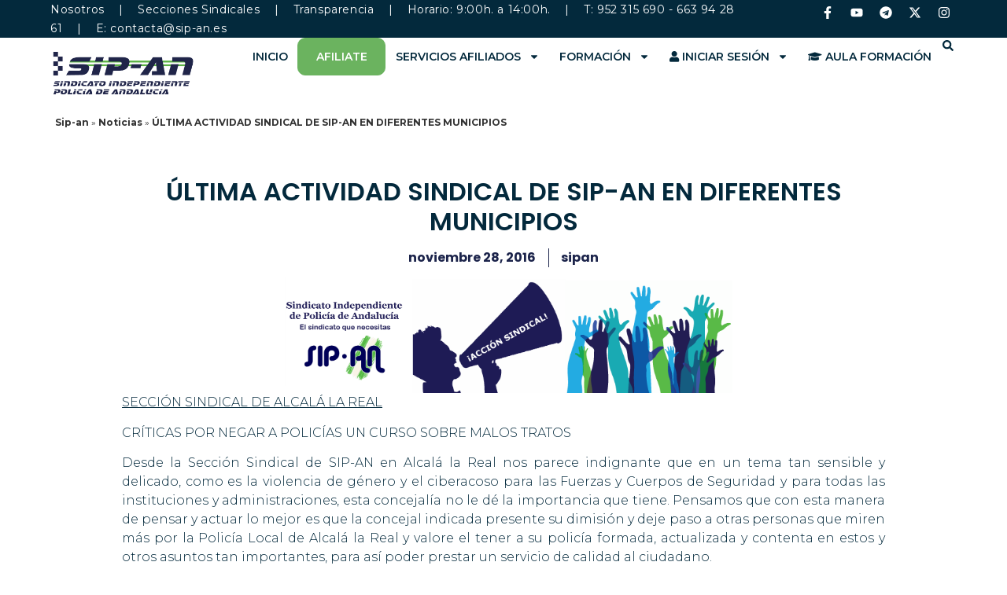

--- FILE ---
content_type: text/html; charset=UTF-8
request_url: https://sip-an.com/ultima-actividad-sindical-de-sip-an-en-diferentes-municipios/
body_size: 23737
content:
<!doctype html>
<html lang="es">
<head>
	<meta charset="UTF-8">
	<meta name="viewport" content="width=device-width, initial-scale=1">
	<link rel="profile" href="https://gmpg.org/xfn/11">
	<meta name='robots' content='index, follow, max-image-preview:large, max-snippet:-1, max-video-preview:-1' />

	<!-- This site is optimized with the Yoast SEO plugin v23.5 - https://yoast.com/wordpress/plugins/seo/ -->
	<title>ÚLTIMA ACTIVIDAD SINDICAL DE SIP-AN EN DIFERENTES MUNICIPIOS - Sipan</title>
	<meta name="description" content="SECCIÓN SINDICAL DE ALCALÁ LA REAL CRÍTICAS POR NEGAR A POLICÍAS UN CURSO SOBRE MALOS TRATOS Desde la Sección Sindical de SIP-AN en Alcalá la Real nos" />
	<link rel="canonical" href="https://sip-an.com/ultima-actividad-sindical-de-sip-an-en-diferentes-municipios/" />
	<meta property="og:locale" content="es_ES" />
	<meta property="og:type" content="article" />
	<meta property="og:title" content="ÚLTIMA ACTIVIDAD SINDICAL DE SIP-AN EN DIFERENTES MUNICIPIOS - Sipan" />
	<meta property="og:description" content="SECCIÓN SINDICAL DE ALCALÁ LA REAL CRÍTICAS POR NEGAR A POLICÍAS UN CURSO SOBRE MALOS TRATOS Desde la Sección Sindical de SIP-AN en Alcalá la Real nos" />
	<meta property="og:url" content="https://sip-an.com/ultima-actividad-sindical-de-sip-an-en-diferentes-municipios/" />
	<meta property="og:site_name" content="Sipan" />
	<meta property="article:published_time" content="2016-11-28T11:50:38+00:00" />
	<meta property="og:image" content="https://sip-an.com/wp-content/uploads/2016/11/ACCION-SINDICAL-MEJORADO-1.png" />
	<meta property="og:image:width" content="3200" />
	<meta property="og:image:height" content="810" />
	<meta property="og:image:type" content="image/png" />
	<meta name="author" content="sipan" />
	<meta name="twitter:card" content="summary_large_image" />
	<meta name="twitter:label1" content="Escrito por" />
	<meta name="twitter:data1" content="sipan" />
	<meta name="twitter:label2" content="Tiempo de lectura" />
	<meta name="twitter:data2" content="1 minuto" />
	<script type="application/ld+json" class="yoast-schema-graph">{"@context":"https://schema.org","@graph":[{"@type":"Article","@id":"https://sip-an.com/ultima-actividad-sindical-de-sip-an-en-diferentes-municipios/#article","isPartOf":{"@id":"https://sip-an.com/ultima-actividad-sindical-de-sip-an-en-diferentes-municipios/"},"author":{"name":"sipan","@id":"https://sip-an.com/#/schema/person/1ef906e1ebb5cc2cf967765fb72e6063"},"headline":"ÚLTIMA ACTIVIDAD SINDICAL DE SIP-AN EN DIFERENTES MUNICIPIOS","datePublished":"2016-11-28T11:50:38+00:00","dateModified":"2016-11-28T11:50:38+00:00","mainEntityOfPage":{"@id":"https://sip-an.com/ultima-actividad-sindical-de-sip-an-en-diferentes-municipios/"},"wordCount":271,"commentCount":0,"publisher":{"@id":"https://sip-an.com/#organization"},"image":{"@id":"https://sip-an.com/ultima-actividad-sindical-de-sip-an-en-diferentes-municipios/#primaryimage"},"thumbnailUrl":"https://sip-an.com/wp-content/uploads/2016/11/ACCION-SINDICAL-MEJORADO-1.png","articleSection":["Reivindicaciones","Sindicato"],"inLanguage":"es","potentialAction":[{"@type":"CommentAction","name":"Comment","target":["https://sip-an.com/ultima-actividad-sindical-de-sip-an-en-diferentes-municipios/#respond"]}]},{"@type":"WebPage","@id":"https://sip-an.com/ultima-actividad-sindical-de-sip-an-en-diferentes-municipios/","url":"https://sip-an.com/ultima-actividad-sindical-de-sip-an-en-diferentes-municipios/","name":"ÚLTIMA ACTIVIDAD SINDICAL DE SIP-AN EN DIFERENTES MUNICIPIOS - Sipan","isPartOf":{"@id":"https://sip-an.com/#website"},"primaryImageOfPage":{"@id":"https://sip-an.com/ultima-actividad-sindical-de-sip-an-en-diferentes-municipios/#primaryimage"},"image":{"@id":"https://sip-an.com/ultima-actividad-sindical-de-sip-an-en-diferentes-municipios/#primaryimage"},"thumbnailUrl":"https://sip-an.com/wp-content/uploads/2016/11/ACCION-SINDICAL-MEJORADO-1.png","datePublished":"2016-11-28T11:50:38+00:00","dateModified":"2016-11-28T11:50:38+00:00","description":"SECCIÓN SINDICAL DE ALCALÁ LA REAL CRÍTICAS POR NEGAR A POLICÍAS UN CURSO SOBRE MALOS TRATOS Desde la Sección Sindical de SIP-AN en Alcalá la Real nos","breadcrumb":{"@id":"https://sip-an.com/ultima-actividad-sindical-de-sip-an-en-diferentes-municipios/#breadcrumb"},"inLanguage":"es","potentialAction":[{"@type":"ReadAction","target":["https://sip-an.com/ultima-actividad-sindical-de-sip-an-en-diferentes-municipios/"]}]},{"@type":"ImageObject","inLanguage":"es","@id":"https://sip-an.com/ultima-actividad-sindical-de-sip-an-en-diferentes-municipios/#primaryimage","url":"https://sip-an.com/wp-content/uploads/2016/11/ACCION-SINDICAL-MEJORADO-1.png","contentUrl":"https://sip-an.com/wp-content/uploads/2016/11/ACCION-SINDICAL-MEJORADO-1.png","width":3200,"height":810},{"@type":"BreadcrumbList","@id":"https://sip-an.com/ultima-actividad-sindical-de-sip-an-en-diferentes-municipios/#breadcrumb","itemListElement":[{"@type":"ListItem","position":1,"name":"Sip-an","item":"https://sip-an.com/"},{"@type":"ListItem","position":2,"name":"Noticias","item":"https://sip-an.com/noticias/"},{"@type":"ListItem","position":3,"name":"ÚLTIMA ACTIVIDAD SINDICAL DE SIP-AN EN DIFERENTES MUNICIPIOS"}]},{"@type":"WebSite","@id":"https://sip-an.com/#website","url":"https://sip-an.com/","name":"Sipan","description":"Sindicato independiente de policía de Andalucía","publisher":{"@id":"https://sip-an.com/#organization"},"potentialAction":[{"@type":"SearchAction","target":{"@type":"EntryPoint","urlTemplate":"https://sip-an.com/?s={search_term_string}"},"query-input":{"@type":"PropertyValueSpecification","valueRequired":true,"valueName":"search_term_string"}}],"inLanguage":"es"},{"@type":"Organization","@id":"https://sip-an.com/#organization","name":"Sipan","url":"https://sip-an.com/","logo":{"@type":"ImageObject","inLanguage":"es","@id":"https://sip-an.com/#/schema/logo/image/","url":"https://sip-an.com/wp-content/uploads/2024/03/cropped-logo-web-nuevo.png","contentUrl":"https://sip-an.com/wp-content/uploads/2024/03/cropped-logo-web-nuevo.png","width":2082,"height":441,"caption":"Sipan"},"image":{"@id":"https://sip-an.com/#/schema/logo/image/"}},{"@type":"Person","@id":"https://sip-an.com/#/schema/person/1ef906e1ebb5cc2cf967765fb72e6063","name":"sipan","image":{"@type":"ImageObject","inLanguage":"es","@id":"https://sip-an.com/#/schema/person/image/","url":"https://secure.gravatar.com/avatar/280f1d2b1f8a19e5f8e845dd3762e979?s=96&d=mm&r=g","contentUrl":"https://secure.gravatar.com/avatar/280f1d2b1f8a19e5f8e845dd3762e979?s=96&d=mm&r=g","caption":"sipan"},"url":"https://sip-an.com/author/sipan/"}]}</script>
	<!-- / Yoast SEO plugin. -->


<link rel='dns-prefetch' href='//static.addtoany.com' />
<link rel="alternate" type="application/rss+xml" title="Sipan &raquo; Feed" href="https://sip-an.com/feed/" />
<link rel="alternate" type="application/rss+xml" title="Sipan &raquo; Feed de los comentarios" href="https://sip-an.com/comments/feed/" />
<link rel="alternate" type="text/calendar" title="Sipan &raquo; iCal Feed" href="https://sip-an.com/events/?ical=1" />
<link rel="alternate" type="application/rss+xml" title="Sipan &raquo; Comentario ÚLTIMA ACTIVIDAD SINDICAL DE SIP-AN EN DIFERENTES MUNICIPIOS del feed" href="https://sip-an.com/ultima-actividad-sindical-de-sip-an-en-diferentes-municipios/feed/" />
<script>
window._wpemojiSettings = {"baseUrl":"https:\/\/s.w.org\/images\/core\/emoji\/14.0.0\/72x72\/","ext":".png","svgUrl":"https:\/\/s.w.org\/images\/core\/emoji\/14.0.0\/svg\/","svgExt":".svg","source":{"concatemoji":"https:\/\/sip-an.com\/wp-includes\/js\/wp-emoji-release.min.js?ver=fd9f44171fde5c634d74597cbb7a2003"}};
/*! This file is auto-generated */
!function(i,n){var o,s,e;function c(e){try{var t={supportTests:e,timestamp:(new Date).valueOf()};sessionStorage.setItem(o,JSON.stringify(t))}catch(e){}}function p(e,t,n){e.clearRect(0,0,e.canvas.width,e.canvas.height),e.fillText(t,0,0);var t=new Uint32Array(e.getImageData(0,0,e.canvas.width,e.canvas.height).data),r=(e.clearRect(0,0,e.canvas.width,e.canvas.height),e.fillText(n,0,0),new Uint32Array(e.getImageData(0,0,e.canvas.width,e.canvas.height).data));return t.every(function(e,t){return e===r[t]})}function u(e,t,n){switch(t){case"flag":return n(e,"\ud83c\udff3\ufe0f\u200d\u26a7\ufe0f","\ud83c\udff3\ufe0f\u200b\u26a7\ufe0f")?!1:!n(e,"\ud83c\uddfa\ud83c\uddf3","\ud83c\uddfa\u200b\ud83c\uddf3")&&!n(e,"\ud83c\udff4\udb40\udc67\udb40\udc62\udb40\udc65\udb40\udc6e\udb40\udc67\udb40\udc7f","\ud83c\udff4\u200b\udb40\udc67\u200b\udb40\udc62\u200b\udb40\udc65\u200b\udb40\udc6e\u200b\udb40\udc67\u200b\udb40\udc7f");case"emoji":return!n(e,"\ud83e\udef1\ud83c\udffb\u200d\ud83e\udef2\ud83c\udfff","\ud83e\udef1\ud83c\udffb\u200b\ud83e\udef2\ud83c\udfff")}return!1}function f(e,t,n){var r="undefined"!=typeof WorkerGlobalScope&&self instanceof WorkerGlobalScope?new OffscreenCanvas(300,150):i.createElement("canvas"),a=r.getContext("2d",{willReadFrequently:!0}),o=(a.textBaseline="top",a.font="600 32px Arial",{});return e.forEach(function(e){o[e]=t(a,e,n)}),o}function t(e){var t=i.createElement("script");t.src=e,t.defer=!0,i.head.appendChild(t)}"undefined"!=typeof Promise&&(o="wpEmojiSettingsSupports",s=["flag","emoji"],n.supports={everything:!0,everythingExceptFlag:!0},e=new Promise(function(e){i.addEventListener("DOMContentLoaded",e,{once:!0})}),new Promise(function(t){var n=function(){try{var e=JSON.parse(sessionStorage.getItem(o));if("object"==typeof e&&"number"==typeof e.timestamp&&(new Date).valueOf()<e.timestamp+604800&&"object"==typeof e.supportTests)return e.supportTests}catch(e){}return null}();if(!n){if("undefined"!=typeof Worker&&"undefined"!=typeof OffscreenCanvas&&"undefined"!=typeof URL&&URL.createObjectURL&&"undefined"!=typeof Blob)try{var e="postMessage("+f.toString()+"("+[JSON.stringify(s),u.toString(),p.toString()].join(",")+"));",r=new Blob([e],{type:"text/javascript"}),a=new Worker(URL.createObjectURL(r),{name:"wpTestEmojiSupports"});return void(a.onmessage=function(e){c(n=e.data),a.terminate(),t(n)})}catch(e){}c(n=f(s,u,p))}t(n)}).then(function(e){for(var t in e)n.supports[t]=e[t],n.supports.everything=n.supports.everything&&n.supports[t],"flag"!==t&&(n.supports.everythingExceptFlag=n.supports.everythingExceptFlag&&n.supports[t]);n.supports.everythingExceptFlag=n.supports.everythingExceptFlag&&!n.supports.flag,n.DOMReady=!1,n.readyCallback=function(){n.DOMReady=!0}}).then(function(){return e}).then(function(){var e;n.supports.everything||(n.readyCallback(),(e=n.source||{}).concatemoji?t(e.concatemoji):e.wpemoji&&e.twemoji&&(t(e.twemoji),t(e.wpemoji)))}))}((window,document),window._wpemojiSettings);
</script>
<style id='wp-emoji-styles-inline-css'>

	img.wp-smiley, img.emoji {
		display: inline !important;
		border: none !important;
		box-shadow: none !important;
		height: 1em !important;
		width: 1em !important;
		margin: 0 0.07em !important;
		vertical-align: -0.1em !important;
		background: none !important;
		padding: 0 !important;
	}
</style>
<link rel='stylesheet' id='wp-block-library-css' href='https://sip-an.com/wp-includes/css/dist/block-library/style.min.css?ver=fd9f44171fde5c634d74597cbb7a2003' media='all' />
<style id='global-styles-inline-css'>
body{--wp--preset--color--black: #000000;--wp--preset--color--cyan-bluish-gray: #abb8c3;--wp--preset--color--white: #ffffff;--wp--preset--color--pale-pink: #f78da7;--wp--preset--color--vivid-red: #cf2e2e;--wp--preset--color--luminous-vivid-orange: #ff6900;--wp--preset--color--luminous-vivid-amber: #fcb900;--wp--preset--color--light-green-cyan: #7bdcb5;--wp--preset--color--vivid-green-cyan: #00d084;--wp--preset--color--pale-cyan-blue: #8ed1fc;--wp--preset--color--vivid-cyan-blue: #0693e3;--wp--preset--color--vivid-purple: #9b51e0;--wp--preset--gradient--vivid-cyan-blue-to-vivid-purple: linear-gradient(135deg,rgba(6,147,227,1) 0%,rgb(155,81,224) 100%);--wp--preset--gradient--light-green-cyan-to-vivid-green-cyan: linear-gradient(135deg,rgb(122,220,180) 0%,rgb(0,208,130) 100%);--wp--preset--gradient--luminous-vivid-amber-to-luminous-vivid-orange: linear-gradient(135deg,rgba(252,185,0,1) 0%,rgba(255,105,0,1) 100%);--wp--preset--gradient--luminous-vivid-orange-to-vivid-red: linear-gradient(135deg,rgba(255,105,0,1) 0%,rgb(207,46,46) 100%);--wp--preset--gradient--very-light-gray-to-cyan-bluish-gray: linear-gradient(135deg,rgb(238,238,238) 0%,rgb(169,184,195) 100%);--wp--preset--gradient--cool-to-warm-spectrum: linear-gradient(135deg,rgb(74,234,220) 0%,rgb(151,120,209) 20%,rgb(207,42,186) 40%,rgb(238,44,130) 60%,rgb(251,105,98) 80%,rgb(254,248,76) 100%);--wp--preset--gradient--blush-light-purple: linear-gradient(135deg,rgb(255,206,236) 0%,rgb(152,150,240) 100%);--wp--preset--gradient--blush-bordeaux: linear-gradient(135deg,rgb(254,205,165) 0%,rgb(254,45,45) 50%,rgb(107,0,62) 100%);--wp--preset--gradient--luminous-dusk: linear-gradient(135deg,rgb(255,203,112) 0%,rgb(199,81,192) 50%,rgb(65,88,208) 100%);--wp--preset--gradient--pale-ocean: linear-gradient(135deg,rgb(255,245,203) 0%,rgb(182,227,212) 50%,rgb(51,167,181) 100%);--wp--preset--gradient--electric-grass: linear-gradient(135deg,rgb(202,248,128) 0%,rgb(113,206,126) 100%);--wp--preset--gradient--midnight: linear-gradient(135deg,rgb(2,3,129) 0%,rgb(40,116,252) 100%);--wp--preset--font-size--small: 13px;--wp--preset--font-size--medium: 20px;--wp--preset--font-size--large: 36px;--wp--preset--font-size--x-large: 42px;--wp--preset--spacing--20: 0.44rem;--wp--preset--spacing--30: 0.67rem;--wp--preset--spacing--40: 1rem;--wp--preset--spacing--50: 1.5rem;--wp--preset--spacing--60: 2.25rem;--wp--preset--spacing--70: 3.38rem;--wp--preset--spacing--80: 5.06rem;--wp--preset--shadow--natural: 6px 6px 9px rgba(0, 0, 0, 0.2);--wp--preset--shadow--deep: 12px 12px 50px rgba(0, 0, 0, 0.4);--wp--preset--shadow--sharp: 6px 6px 0px rgba(0, 0, 0, 0.2);--wp--preset--shadow--outlined: 6px 6px 0px -3px rgba(255, 255, 255, 1), 6px 6px rgba(0, 0, 0, 1);--wp--preset--shadow--crisp: 6px 6px 0px rgba(0, 0, 0, 1);}body { margin: 0;--wp--style--global--content-size: 800px;--wp--style--global--wide-size: 1200px; }.wp-site-blocks > .alignleft { float: left; margin-right: 2em; }.wp-site-blocks > .alignright { float: right; margin-left: 2em; }.wp-site-blocks > .aligncenter { justify-content: center; margin-left: auto; margin-right: auto; }:where(.wp-site-blocks) > * { margin-block-start: 24px; margin-block-end: 0; }:where(.wp-site-blocks) > :first-child:first-child { margin-block-start: 0; }:where(.wp-site-blocks) > :last-child:last-child { margin-block-end: 0; }body { --wp--style--block-gap: 24px; }:where(body .is-layout-flow)  > :first-child:first-child{margin-block-start: 0;}:where(body .is-layout-flow)  > :last-child:last-child{margin-block-end: 0;}:where(body .is-layout-flow)  > *{margin-block-start: 24px;margin-block-end: 0;}:where(body .is-layout-constrained)  > :first-child:first-child{margin-block-start: 0;}:where(body .is-layout-constrained)  > :last-child:last-child{margin-block-end: 0;}:where(body .is-layout-constrained)  > *{margin-block-start: 24px;margin-block-end: 0;}:where(body .is-layout-flex) {gap: 24px;}:where(body .is-layout-grid) {gap: 24px;}body .is-layout-flow > .alignleft{float: left;margin-inline-start: 0;margin-inline-end: 2em;}body .is-layout-flow > .alignright{float: right;margin-inline-start: 2em;margin-inline-end: 0;}body .is-layout-flow > .aligncenter{margin-left: auto !important;margin-right: auto !important;}body .is-layout-constrained > .alignleft{float: left;margin-inline-start: 0;margin-inline-end: 2em;}body .is-layout-constrained > .alignright{float: right;margin-inline-start: 2em;margin-inline-end: 0;}body .is-layout-constrained > .aligncenter{margin-left: auto !important;margin-right: auto !important;}body .is-layout-constrained > :where(:not(.alignleft):not(.alignright):not(.alignfull)){max-width: var(--wp--style--global--content-size);margin-left: auto !important;margin-right: auto !important;}body .is-layout-constrained > .alignwide{max-width: var(--wp--style--global--wide-size);}body .is-layout-flex{display: flex;}body .is-layout-flex{flex-wrap: wrap;align-items: center;}body .is-layout-flex > *{margin: 0;}body .is-layout-grid{display: grid;}body .is-layout-grid > *{margin: 0;}body{padding-top: 0px;padding-right: 0px;padding-bottom: 0px;padding-left: 0px;}a:where(:not(.wp-element-button)){text-decoration: underline;}.wp-element-button, .wp-block-button__link{background-color: #32373c;border-width: 0;color: #fff;font-family: inherit;font-size: inherit;line-height: inherit;padding: calc(0.667em + 2px) calc(1.333em + 2px);text-decoration: none;}.has-black-color{color: var(--wp--preset--color--black) !important;}.has-cyan-bluish-gray-color{color: var(--wp--preset--color--cyan-bluish-gray) !important;}.has-white-color{color: var(--wp--preset--color--white) !important;}.has-pale-pink-color{color: var(--wp--preset--color--pale-pink) !important;}.has-vivid-red-color{color: var(--wp--preset--color--vivid-red) !important;}.has-luminous-vivid-orange-color{color: var(--wp--preset--color--luminous-vivid-orange) !important;}.has-luminous-vivid-amber-color{color: var(--wp--preset--color--luminous-vivid-amber) !important;}.has-light-green-cyan-color{color: var(--wp--preset--color--light-green-cyan) !important;}.has-vivid-green-cyan-color{color: var(--wp--preset--color--vivid-green-cyan) !important;}.has-pale-cyan-blue-color{color: var(--wp--preset--color--pale-cyan-blue) !important;}.has-vivid-cyan-blue-color{color: var(--wp--preset--color--vivid-cyan-blue) !important;}.has-vivid-purple-color{color: var(--wp--preset--color--vivid-purple) !important;}.has-black-background-color{background-color: var(--wp--preset--color--black) !important;}.has-cyan-bluish-gray-background-color{background-color: var(--wp--preset--color--cyan-bluish-gray) !important;}.has-white-background-color{background-color: var(--wp--preset--color--white) !important;}.has-pale-pink-background-color{background-color: var(--wp--preset--color--pale-pink) !important;}.has-vivid-red-background-color{background-color: var(--wp--preset--color--vivid-red) !important;}.has-luminous-vivid-orange-background-color{background-color: var(--wp--preset--color--luminous-vivid-orange) !important;}.has-luminous-vivid-amber-background-color{background-color: var(--wp--preset--color--luminous-vivid-amber) !important;}.has-light-green-cyan-background-color{background-color: var(--wp--preset--color--light-green-cyan) !important;}.has-vivid-green-cyan-background-color{background-color: var(--wp--preset--color--vivid-green-cyan) !important;}.has-pale-cyan-blue-background-color{background-color: var(--wp--preset--color--pale-cyan-blue) !important;}.has-vivid-cyan-blue-background-color{background-color: var(--wp--preset--color--vivid-cyan-blue) !important;}.has-vivid-purple-background-color{background-color: var(--wp--preset--color--vivid-purple) !important;}.has-black-border-color{border-color: var(--wp--preset--color--black) !important;}.has-cyan-bluish-gray-border-color{border-color: var(--wp--preset--color--cyan-bluish-gray) !important;}.has-white-border-color{border-color: var(--wp--preset--color--white) !important;}.has-pale-pink-border-color{border-color: var(--wp--preset--color--pale-pink) !important;}.has-vivid-red-border-color{border-color: var(--wp--preset--color--vivid-red) !important;}.has-luminous-vivid-orange-border-color{border-color: var(--wp--preset--color--luminous-vivid-orange) !important;}.has-luminous-vivid-amber-border-color{border-color: var(--wp--preset--color--luminous-vivid-amber) !important;}.has-light-green-cyan-border-color{border-color: var(--wp--preset--color--light-green-cyan) !important;}.has-vivid-green-cyan-border-color{border-color: var(--wp--preset--color--vivid-green-cyan) !important;}.has-pale-cyan-blue-border-color{border-color: var(--wp--preset--color--pale-cyan-blue) !important;}.has-vivid-cyan-blue-border-color{border-color: var(--wp--preset--color--vivid-cyan-blue) !important;}.has-vivid-purple-border-color{border-color: var(--wp--preset--color--vivid-purple) !important;}.has-vivid-cyan-blue-to-vivid-purple-gradient-background{background: var(--wp--preset--gradient--vivid-cyan-blue-to-vivid-purple) !important;}.has-light-green-cyan-to-vivid-green-cyan-gradient-background{background: var(--wp--preset--gradient--light-green-cyan-to-vivid-green-cyan) !important;}.has-luminous-vivid-amber-to-luminous-vivid-orange-gradient-background{background: var(--wp--preset--gradient--luminous-vivid-amber-to-luminous-vivid-orange) !important;}.has-luminous-vivid-orange-to-vivid-red-gradient-background{background: var(--wp--preset--gradient--luminous-vivid-orange-to-vivid-red) !important;}.has-very-light-gray-to-cyan-bluish-gray-gradient-background{background: var(--wp--preset--gradient--very-light-gray-to-cyan-bluish-gray) !important;}.has-cool-to-warm-spectrum-gradient-background{background: var(--wp--preset--gradient--cool-to-warm-spectrum) !important;}.has-blush-light-purple-gradient-background{background: var(--wp--preset--gradient--blush-light-purple) !important;}.has-blush-bordeaux-gradient-background{background: var(--wp--preset--gradient--blush-bordeaux) !important;}.has-luminous-dusk-gradient-background{background: var(--wp--preset--gradient--luminous-dusk) !important;}.has-pale-ocean-gradient-background{background: var(--wp--preset--gradient--pale-ocean) !important;}.has-electric-grass-gradient-background{background: var(--wp--preset--gradient--electric-grass) !important;}.has-midnight-gradient-background{background: var(--wp--preset--gradient--midnight) !important;}.has-small-font-size{font-size: var(--wp--preset--font-size--small) !important;}.has-medium-font-size{font-size: var(--wp--preset--font-size--medium) !important;}.has-large-font-size{font-size: var(--wp--preset--font-size--large) !important;}.has-x-large-font-size{font-size: var(--wp--preset--font-size--x-large) !important;}
.wp-block-navigation a:where(:not(.wp-element-button)){color: inherit;}
.wp-block-pullquote{font-size: 1.5em;line-height: 1.6;}
</style>
<link rel='stylesheet' id='typed-cursor-css' href='https://sip-an.com/wp-content/plugins/animated-typing-effect/assets/css/cursor.css?ver=fd9f44171fde5c634d74597cbb7a2003' media='all' />
<link rel='stylesheet' id='titan-adminbar-styles-css' href='https://sip-an.com/wp-content/plugins/anti-spam/assets/css/admin-bar.css?ver=7.4.0' media='all' />
<link rel='stylesheet' id='fontawesome-style-css' href='https://sip-an.com/wp-content/plugins/blogmentor/assets/css/fontawesome-v5.2.0.css?ver=fd9f44171fde5c634d74597cbb7a2003' media='all' />
<link rel='stylesheet' id='common-layout-style-css' href='https://sip-an.com/wp-content/plugins/blogmentor/assets/css/common-layout-style.css?ver=fd9f44171fde5c634d74597cbb7a2003' media='all' />
<link rel='stylesheet' id='grid-layout-style-css' href='https://sip-an.com/wp-content/plugins/blogmentor/assets/css/grid-layout-style.css?ver=fd9f44171fde5c634d74597cbb7a2003' media='all' />
<link rel='stylesheet' id='masonry-layout-style-css' href='https://sip-an.com/wp-content/plugins/blogmentor/assets/css/masonry-layout-style.css?ver=fd9f44171fde5c634d74597cbb7a2003' media='all' />
<link rel='stylesheet' id='metro-layout-style-css' href='https://sip-an.com/wp-content/plugins/blogmentor/assets/css/metro-layout-style.css?ver=fd9f44171fde5c634d74597cbb7a2003' media='all' />
<link rel='stylesheet' id='contact-form-7-css' href='https://sip-an.com/wp-content/plugins/contact-form-7/includes/css/styles.css?ver=5.9.8' media='all' />
<link rel='stylesheet' id='shortcode_zethgestpand_connect_cursos_style-css' href='https://sip-an.com/wp-content/plugins/zeth-gespand-connect/css/style3.css?ver=fd9f44171fde5c634d74597cbb7a2003' media='all' />
<link rel='stylesheet' id='tribe-events-v2-single-skeleton-css' href='https://sip-an.com/wp-content/plugins/the-events-calendar/src/resources/css/tribe-events-single-skeleton.min.css?ver=6.8.3' media='all' />
<link rel='stylesheet' id='tribe-events-v2-single-skeleton-full-css' href='https://sip-an.com/wp-content/plugins/the-events-calendar/src/resources/css/tribe-events-single-full.min.css?ver=6.8.3' media='all' />
<link rel='stylesheet' id='tec-events-elementor-widgets-base-styles-css' href='https://sip-an.com/wp-content/plugins/the-events-calendar/src/resources/css/integrations/plugins/elementor/widgets/widget-base.min.css?ver=6.8.3' media='all' />
<link rel='stylesheet' id='ivory-search-styles-css' href='https://sip-an.com/wp-content/plugins/add-search-to-menu/public/css/ivory-search.min.css?ver=5.5.14' media='all' />
<link rel='stylesheet' id='hello-elementor-css' href='https://sip-an.com/wp-content/themes/hello-elementor/assets/css/reset.css?ver=3.4.6' media='all' />
<link rel='stylesheet' id='hello-elementor-theme-style-css' href='https://sip-an.com/wp-content/themes/hello-elementor/assets/css/theme.css?ver=3.4.6' media='all' />
<link rel='stylesheet' id='hello-elementor-header-footer-css' href='https://sip-an.com/wp-content/themes/hello-elementor/assets/css/header-footer.css?ver=3.4.6' media='all' />
<link rel='stylesheet' id='elementor-frontend-css' href='https://sip-an.com/wp-content/plugins/elementor/assets/css/frontend-lite.min.css?ver=3.20.1' media='all' />
<link rel='stylesheet' id='elementor-post-7090-css' href='https://sip-an.com/wp-content/uploads/elementor/css/post-7090.css?ver=1710764216' media='all' />
<link rel='stylesheet' id='swiper-css' href='https://sip-an.com/wp-content/plugins/elementor/assets/lib/swiper/v8/css/swiper.min.css?ver=8.4.5' media='all' />
<link rel='stylesheet' id='elementor-pro-css' href='https://sip-an.com/wp-content/plugins/elementor-pro/assets/css/frontend-lite.min.css?ver=3.19.1' media='all' />
<link rel='stylesheet' id='font-awesome-5-all-css' href='https://sip-an.com/wp-content/plugins/elementor/assets/lib/font-awesome/css/all.min.css?ver=3.20.1' media='all' />
<link rel='stylesheet' id='font-awesome-4-shim-css' href='https://sip-an.com/wp-content/plugins/elementor/assets/lib/font-awesome/css/v4-shims.min.css?ver=3.20.1' media='all' />
<link rel='stylesheet' id='elementor-global-css' href='https://sip-an.com/wp-content/uploads/elementor/css/global.css?ver=1747680816' media='all' />
<link rel='stylesheet' id='elementor-post-7117-css' href='https://sip-an.com/wp-content/uploads/elementor/css/post-7117.css?ver=1750853891' media='all' />
<link rel='stylesheet' id='elementor-post-7126-css' href='https://sip-an.com/wp-content/uploads/elementor/css/post-7126.css?ver=1711095406' media='all' />
<link rel='stylesheet' id='elementor-post-7237-css' href='https://sip-an.com/wp-content/uploads/elementor/css/post-7237.css?ver=1712139844' media='all' />
<link rel='stylesheet' id='addtoany-css' href='https://sip-an.com/wp-content/plugins/add-to-any/addtoany.min.css?ver=1.16' media='all' />
<link rel='stylesheet' id='google-fonts-1-css' href='https://fonts.googleapis.com/css?family=Montserrat%3A100%2C100italic%2C200%2C200italic%2C300%2C300italic%2C400%2C400italic%2C500%2C500italic%2C600%2C600italic%2C700%2C700italic%2C800%2C800italic%2C900%2C900italic%7CPoppins%3A100%2C100italic%2C200%2C200italic%2C300%2C300italic%2C400%2C400italic%2C500%2C500italic%2C600%2C600italic%2C700%2C700italic%2C800%2C800italic%2C900%2C900italic&#038;display=auto&#038;ver=fd9f44171fde5c634d74597cbb7a2003' media='all' />
<link rel="preconnect" href="https://fonts.gstatic.com/" crossorigin><script src="https://sip-an.com/wp-includes/js/jquery/jquery.min.js?ver=3.7.1" id="jquery-core-js"></script>
<script src="https://sip-an.com/wp-includes/js/jquery/jquery-migrate.min.js?ver=3.4.1" id="jquery-migrate-js"></script>
<script id="addtoany-core-js-before">
window.a2a_config=window.a2a_config||{};a2a_config.callbacks=[];a2a_config.overlays=[];a2a_config.templates={};a2a_localize = {
	Share: "Compartir",
	Save: "Guardar",
	Subscribe: "Suscribir",
	Email: "Correo electrónico",
	Bookmark: "Marcador",
	ShowAll: "Mostrar todo",
	ShowLess: "Mostrar menos",
	FindServices: "Encontrar servicio(s)",
	FindAnyServiceToAddTo: "Encuentra al instante cualquier servicio para añadir a",
	PoweredBy: "Funciona con",
	ShareViaEmail: "Compartir por correo electrónico",
	SubscribeViaEmail: "Suscribirse a través de correo electrónico",
	BookmarkInYourBrowser: "Añadir a marcadores de tu navegador",
	BookmarkInstructions: "Presiona «Ctrl+D» o «\u2318+D» para añadir esta página a marcadores",
	AddToYourFavorites: "Añadir a tus favoritos",
	SendFromWebOrProgram: "Enviar desde cualquier dirección o programa de correo electrónico ",
	EmailProgram: "Programa de correo electrónico",
	More: "Más&#8230;",
	ThanksForSharing: "¡Gracias por compartir!",
	ThanksForFollowing: "¡Gracias por seguirnos!"
};
</script>
<script defer src="https://static.addtoany.com/menu/page.js" id="addtoany-core-js"></script>
<script defer src="https://sip-an.com/wp-content/plugins/add-to-any/addtoany.min.js?ver=1.1" id="addtoany-jquery-js"></script>
<script src="https://sip-an.com/wp-content/plugins/blogmentor/assets/js/custom.js?ver=fd9f44171fde5c634d74597cbb7a2003" id="custom-script-js"></script>
<script id="connect-publicaciones-js-extra">
var localizeObj = {"ajax_url":"https:\/\/sip-an.com\/wp-admin\/admin-ajax.php","nonce":"2442b00651"};
</script>
<script src="https://sip-an.com/wp-content/plugins/zeth-gespand-connect/includes/../js/zeth-gespand-publicacion.js?ver=fd9f44171fde5c634d74597cbb7a2003" id="connect-publicaciones-js"></script>
<script src="https://sip-an.com/wp-content/plugins/elementor/assets/lib/font-awesome/js/v4-shims.min.js?ver=3.20.1" id="font-awesome-4-shim-js"></script>
<script id="ai-js-js-extra">
var MyAjax = {"ajaxurl":"https:\/\/sip-an.com\/wp-admin\/admin-ajax.php","security":"5707f3b79b"};
</script>
<script src="https://sip-an.com/wp-content/plugins/advanced-iframe/js/ai.min.js?ver=443334" id="ai-js-js"></script>
<link rel="https://api.w.org/" href="https://sip-an.com/wp-json/" /><link rel="alternate" type="application/json" href="https://sip-an.com/wp-json/wp/v2/posts/3690" /><link rel="EditURI" type="application/rsd+xml" title="RSD" href="https://sip-an.com/xmlrpc.php?rsd" />

<link rel='shortlink' href='https://sip-an.com/?p=3690' />
<link rel="alternate" type="application/json+oembed" href="https://sip-an.com/wp-json/oembed/1.0/embed?url=https%3A%2F%2Fsip-an.com%2Fultima-actividad-sindical-de-sip-an-en-diferentes-municipios%2F" />
<link rel="alternate" type="text/xml+oembed" href="https://sip-an.com/wp-json/oembed/1.0/embed?url=https%3A%2F%2Fsip-an.com%2Fultima-actividad-sindical-de-sip-an-en-diferentes-municipios%2F&#038;format=xml" />
    <script type="text/javascript">
        var ajaxurl = 'https://sip-an.com/wp-admin/admin-ajax.php';
        var apiurl = 'https://sip-an.com/wp-json/';
        var contenturl = 'https://sip-an.com/wp-content';
        var siteurl = 'https://sip-an.com';
    </script>
    <meta name="tec-api-version" content="v1"><meta name="tec-api-origin" content="https://sip-an.com"><link rel="alternate" href="https://sip-an.com/wp-json/tribe/events/v1/" /><meta name="generator" content="Elementor 3.20.1; features: e_optimized_assets_loading, e_optimized_css_loading, e_font_icon_svg, additional_custom_breakpoints, block_editor_assets_optimize, e_image_loading_optimization; settings: css_print_method-external, google_font-enabled, font_display-auto">
<link rel="icon" href="https://sip-an.com/wp-content/uploads/2025/06/cropped-favicon-sipan-32x32.gif" sizes="32x32" />
<link rel="icon" href="https://sip-an.com/wp-content/uploads/2025/06/cropped-favicon-sipan-192x192.gif" sizes="192x192" />
<link rel="apple-touch-icon" href="https://sip-an.com/wp-content/uploads/2025/06/cropped-favicon-sipan-180x180.gif" />
<meta name="msapplication-TileImage" content="https://sip-an.com/wp-content/uploads/2025/06/cropped-favicon-sipan-270x270.gif" />
		<style id="wp-custom-css">
			.bt-menu{background-color: #6BB35F;
    border: 1px solid #6BB35F !important;
    border-radius: 10px;padding-left: 10px !important;
    padding-right: 10px !important;}		</style>
					<style type="text/css">
					.is-form-id-7253 .is-search-submit:focus,
			.is-form-id-7253 .is-search-submit:hover,
			.is-form-id-7253 .is-search-submit,
            .is-form-id-7253 .is-search-icon {
			color: #ffffff !important;            background-color: #19305b !important;            			}
                        	.is-form-id-7253 .is-search-submit path {
					fill: #ffffff !important;            	}
            			.is-form-id-7253 .is-search-input::-webkit-input-placeholder {
			    color: #000000 !important;
			}
			.is-form-id-7253 .is-search-input:-moz-placeholder {
			    color: #000000 !important;
			    opacity: 1;
			}
			.is-form-id-7253 .is-search-input::-moz-placeholder {
			    color: #000000 !important;
			    opacity: 1;
			}
			.is-form-id-7253 .is-search-input:-ms-input-placeholder {
			    color: #000000 !important;
			}
                        			.is-form-style-1.is-form-id-7253 .is-search-input:focus,
			.is-form-style-1.is-form-id-7253 .is-search-input:hover,
			.is-form-style-1.is-form-id-7253 .is-search-input,
			.is-form-style-2.is-form-id-7253 .is-search-input:focus,
			.is-form-style-2.is-form-id-7253 .is-search-input:hover,
			.is-form-style-2.is-form-id-7253 .is-search-input,
			.is-form-style-3.is-form-id-7253 .is-search-input:focus,
			.is-form-style-3.is-form-id-7253 .is-search-input:hover,
			.is-form-style-3.is-form-id-7253 .is-search-input,
			.is-form-id-7253 .is-search-input:focus,
			.is-form-id-7253 .is-search-input:hover,
			.is-form-id-7253 .is-search-input {
                                color: #000000 !important;                                border-color: #000000 !important;                                			}
                        			</style>
		</head>
<body class="post-template-default single single-post postid-3690 single-format-standard wp-custom-logo wp-embed-responsive gllr_?utm_source=wp-themes&amp;utm_campaign=theme-uri&amp;utm_medium=wp-dash tribe-no-js hello-elementor hello-elementor-default elementor-default elementor-kit-7090 elementor-page-7237">


<a class="skip-link screen-reader-text" href="#content">Ir al contenido</a>

		<div data-elementor-type="header" data-elementor-id="7117" class="elementor elementor-7117 elementor-location-header" data-elementor-post-type="elementor_library">
			<div class="elementor-element elementor-element-dc3e5f5 e-con-full e-flex e-con e-parent" data-id="dc3e5f5" data-element_type="container" data-settings="{&quot;background_background&quot;:&quot;classic&quot;}" data-core-v316-plus="true">
		<div class="elementor-element elementor-element-99eb653 e-con-full e-flex e-con e-child" data-id="99eb653" data-element_type="container">
				<div class="elementor-element elementor-element-a7876bc elementor-widget__width-initial top-header elementor-widget elementor-widget-heading" data-id="a7876bc" data-element_type="widget" data-widget_type="heading.default">
				<div class="elementor-widget-container">
			<style>/*! elementor - v3.20.0 - 13-03-2024 */
.elementor-heading-title{padding:0;margin:0;line-height:1}.elementor-widget-heading .elementor-heading-title[class*=elementor-size-]>a{color:inherit;font-size:inherit;line-height:inherit}.elementor-widget-heading .elementor-heading-title.elementor-size-small{font-size:15px}.elementor-widget-heading .elementor-heading-title.elementor-size-medium{font-size:19px}.elementor-widget-heading .elementor-heading-title.elementor-size-large{font-size:29px}.elementor-widget-heading .elementor-heading-title.elementor-size-xl{font-size:39px}.elementor-widget-heading .elementor-heading-title.elementor-size-xxl{font-size:59px}</style><span class="elementor-heading-title elementor-size-default"><a href="/nosotros/">Nosotros</a>&nbsp;&nbsp;&nbsp;&nbsp;|&nbsp;&nbsp;&nbsp;&nbsp;<a href="/contacta/">Secciones Sindicales</a>&nbsp;&nbsp;&nbsp;&nbsp;|&nbsp;&nbsp;&nbsp;&nbsp;<a href="/transparencia/">Transparencia</a>&nbsp;&nbsp;&nbsp;&nbsp;|&nbsp;&nbsp;&nbsp;&nbsp;Horario: 9:00h. a 14:00h.&nbsp;&nbsp;&nbsp;&nbsp;|&nbsp;&nbsp;&nbsp;&nbsp;T: 952 315 690 - 663 94 28 61&nbsp;&nbsp;&nbsp;&nbsp;|&nbsp;&nbsp;&nbsp;&nbsp;E: <a href="/cdn-cgi/l/email-protection" class="__cf_email__" data-cfemail="46252928322725322706352f366b2728682335">[email&#160;protected]</a></span>		</div>
				</div>
				</div>
		<div class="elementor-element elementor-element-541cc4d e-con-full e-flex e-con e-child" data-id="541cc4d" data-element_type="container">
				<div class="elementor-element elementor-element-e287da2 elementor-shape-square e-grid-align-right elementor-grid-0 elementor-widget elementor-widget-social-icons" data-id="e287da2" data-element_type="widget" data-widget_type="social-icons.default">
				<div class="elementor-widget-container">
			<style>/*! elementor - v3.20.0 - 13-03-2024 */
.elementor-widget-social-icons.elementor-grid-0 .elementor-widget-container,.elementor-widget-social-icons.elementor-grid-mobile-0 .elementor-widget-container,.elementor-widget-social-icons.elementor-grid-tablet-0 .elementor-widget-container{line-height:1;font-size:0}.elementor-widget-social-icons:not(.elementor-grid-0):not(.elementor-grid-tablet-0):not(.elementor-grid-mobile-0) .elementor-grid{display:inline-grid}.elementor-widget-social-icons .elementor-grid{grid-column-gap:var(--grid-column-gap,5px);grid-row-gap:var(--grid-row-gap,5px);grid-template-columns:var(--grid-template-columns);justify-content:var(--justify-content,center);justify-items:var(--justify-content,center)}.elementor-icon.elementor-social-icon{font-size:var(--icon-size,25px);line-height:var(--icon-size,25px);width:calc(var(--icon-size, 25px) + 2 * var(--icon-padding, .5em));height:calc(var(--icon-size, 25px) + 2 * var(--icon-padding, .5em))}.elementor-social-icon{--e-social-icon-icon-color:#fff;display:inline-flex;background-color:#69727d;align-items:center;justify-content:center;text-align:center;cursor:pointer}.elementor-social-icon i{color:var(--e-social-icon-icon-color)}.elementor-social-icon svg{fill:var(--e-social-icon-icon-color)}.elementor-social-icon:last-child{margin:0}.elementor-social-icon:hover{opacity:.9;color:#fff}.elementor-social-icon-android{background-color:#a4c639}.elementor-social-icon-apple{background-color:#999}.elementor-social-icon-behance{background-color:#1769ff}.elementor-social-icon-bitbucket{background-color:#205081}.elementor-social-icon-codepen{background-color:#000}.elementor-social-icon-delicious{background-color:#39f}.elementor-social-icon-deviantart{background-color:#05cc47}.elementor-social-icon-digg{background-color:#005be2}.elementor-social-icon-dribbble{background-color:#ea4c89}.elementor-social-icon-elementor{background-color:#d30c5c}.elementor-social-icon-envelope{background-color:#ea4335}.elementor-social-icon-facebook,.elementor-social-icon-facebook-f{background-color:#3b5998}.elementor-social-icon-flickr{background-color:#0063dc}.elementor-social-icon-foursquare{background-color:#2d5be3}.elementor-social-icon-free-code-camp,.elementor-social-icon-freecodecamp{background-color:#006400}.elementor-social-icon-github{background-color:#333}.elementor-social-icon-gitlab{background-color:#e24329}.elementor-social-icon-globe{background-color:#69727d}.elementor-social-icon-google-plus,.elementor-social-icon-google-plus-g{background-color:#dd4b39}.elementor-social-icon-houzz{background-color:#7ac142}.elementor-social-icon-instagram{background-color:#262626}.elementor-social-icon-jsfiddle{background-color:#487aa2}.elementor-social-icon-link{background-color:#818a91}.elementor-social-icon-linkedin,.elementor-social-icon-linkedin-in{background-color:#0077b5}.elementor-social-icon-medium{background-color:#00ab6b}.elementor-social-icon-meetup{background-color:#ec1c40}.elementor-social-icon-mixcloud{background-color:#273a4b}.elementor-social-icon-odnoklassniki{background-color:#f4731c}.elementor-social-icon-pinterest{background-color:#bd081c}.elementor-social-icon-product-hunt{background-color:#da552f}.elementor-social-icon-reddit{background-color:#ff4500}.elementor-social-icon-rss{background-color:#f26522}.elementor-social-icon-shopping-cart{background-color:#4caf50}.elementor-social-icon-skype{background-color:#00aff0}.elementor-social-icon-slideshare{background-color:#0077b5}.elementor-social-icon-snapchat{background-color:#fffc00}.elementor-social-icon-soundcloud{background-color:#f80}.elementor-social-icon-spotify{background-color:#2ebd59}.elementor-social-icon-stack-overflow{background-color:#fe7a15}.elementor-social-icon-steam{background-color:#00adee}.elementor-social-icon-stumbleupon{background-color:#eb4924}.elementor-social-icon-telegram{background-color:#2ca5e0}.elementor-social-icon-threads{background-color:#000}.elementor-social-icon-thumb-tack{background-color:#1aa1d8}.elementor-social-icon-tripadvisor{background-color:#589442}.elementor-social-icon-tumblr{background-color:#35465c}.elementor-social-icon-twitch{background-color:#6441a5}.elementor-social-icon-twitter{background-color:#1da1f2}.elementor-social-icon-viber{background-color:#665cac}.elementor-social-icon-vimeo{background-color:#1ab7ea}.elementor-social-icon-vk{background-color:#45668e}.elementor-social-icon-weibo{background-color:#dd2430}.elementor-social-icon-weixin{background-color:#31a918}.elementor-social-icon-whatsapp{background-color:#25d366}.elementor-social-icon-wordpress{background-color:#21759b}.elementor-social-icon-x-twitter{background-color:#000}.elementor-social-icon-xing{background-color:#026466}.elementor-social-icon-yelp{background-color:#af0606}.elementor-social-icon-youtube{background-color:#cd201f}.elementor-social-icon-500px{background-color:#0099e5}.elementor-shape-rounded .elementor-icon.elementor-social-icon{border-radius:10%}.elementor-shape-circle .elementor-icon.elementor-social-icon{border-radius:50%}</style>		<div class="elementor-social-icons-wrapper elementor-grid">
							<span class="elementor-grid-item">
					<a class="elementor-icon elementor-social-icon elementor-social-icon-facebook-f elementor-repeater-item-6fb5456" href="https://www.facebook.com/sipan.andalucia" target="_blank">
						<span class="elementor-screen-only">Facebook-f</span>
						<svg class="e-font-icon-svg e-fab-facebook-f" viewBox="0 0 320 512" xmlns="http://www.w3.org/2000/svg"><path d="M279.14 288l14.22-92.66h-88.91v-60.13c0-25.35 12.42-50.06 52.24-50.06h40.42V6.26S260.43 0 225.36 0c-73.22 0-121.08 44.38-121.08 124.72v70.62H22.89V288h81.39v224h100.17V288z"></path></svg>					</a>
				</span>
							<span class="elementor-grid-item">
					<a class="elementor-icon elementor-social-icon elementor-social-icon-youtube elementor-repeater-item-d3eb4b3" href="https://www.youtube.com/user/sindicatosipan" target="_blank">
						<span class="elementor-screen-only">Youtube</span>
						<svg class="e-font-icon-svg e-fab-youtube" viewBox="0 0 576 512" xmlns="http://www.w3.org/2000/svg"><path d="M549.655 124.083c-6.281-23.65-24.787-42.276-48.284-48.597C458.781 64 288 64 288 64S117.22 64 74.629 75.486c-23.497 6.322-42.003 24.947-48.284 48.597-11.412 42.867-11.412 132.305-11.412 132.305s0 89.438 11.412 132.305c6.281 23.65 24.787 41.5 48.284 47.821C117.22 448 288 448 288 448s170.78 0 213.371-11.486c23.497-6.321 42.003-24.171 48.284-47.821 11.412-42.867 11.412-132.305 11.412-132.305s0-89.438-11.412-132.305zm-317.51 213.508V175.185l142.739 81.205-142.739 81.201z"></path></svg>					</a>
				</span>
							<span class="elementor-grid-item">
					<a class="elementor-icon elementor-social-icon elementor-social-icon-telegram elementor-repeater-item-fc5631f" href="https://t.me/sipanpoliciaslocales" target="_blank">
						<span class="elementor-screen-only">Telegram</span>
						<svg class="e-font-icon-svg e-fab-telegram" viewBox="0 0 496 512" xmlns="http://www.w3.org/2000/svg"><path d="M248 8C111 8 0 119 0 256s111 248 248 248 248-111 248-248S385 8 248 8zm121.8 169.9l-40.7 191.8c-3 13.6-11.1 16.9-22.4 10.5l-62-45.7-29.9 28.8c-3.3 3.3-6.1 6.1-12.5 6.1l4.4-63.1 114.9-103.8c5-4.4-1.1-6.9-7.7-2.5l-142 89.4-61.2-19.1c-13.3-4.2-13.6-13.3 2.8-19.7l239.1-92.2c11.1-4 20.8 2.7 17.2 19.5z"></path></svg>					</a>
				</span>
							<span class="elementor-grid-item">
					<a class="elementor-icon elementor-social-icon elementor-social-icon-x-twitter elementor-repeater-item-7ad0fe5" href="https://twitter.com/SIPAN_ANDALUCIA/utubehttps://t.me/SIPANANDALUCIA.com/user/sindicatosipan" target="_blank">
						<span class="elementor-screen-only">X-twitter</span>
						<svg class="e-font-icon-svg e-fab-x-twitter" viewBox="0 0 512 512" xmlns="http://www.w3.org/2000/svg"><path d="M389.2 48h70.6L305.6 224.2 487 464H345L233.7 318.6 106.5 464H35.8L200.7 275.5 26.8 48H172.4L272.9 180.9 389.2 48zM364.4 421.8h39.1L151.1 88h-42L364.4 421.8z"></path></svg>					</a>
				</span>
							<span class="elementor-grid-item">
					<a class="elementor-icon elementor-social-icon elementor-social-icon-instagram elementor-repeater-item-82c2b23" href="https://www.instagram.com/sipan_andalucia" target="_blank">
						<span class="elementor-screen-only">Instagram</span>
						<svg class="e-font-icon-svg e-fab-instagram" viewBox="0 0 448 512" xmlns="http://www.w3.org/2000/svg"><path d="M224.1 141c-63.6 0-114.9 51.3-114.9 114.9s51.3 114.9 114.9 114.9S339 319.5 339 255.9 287.7 141 224.1 141zm0 189.6c-41.1 0-74.7-33.5-74.7-74.7s33.5-74.7 74.7-74.7 74.7 33.5 74.7 74.7-33.6 74.7-74.7 74.7zm146.4-194.3c0 14.9-12 26.8-26.8 26.8-14.9 0-26.8-12-26.8-26.8s12-26.8 26.8-26.8 26.8 12 26.8 26.8zm76.1 27.2c-1.7-35.9-9.9-67.7-36.2-93.9-26.2-26.2-58-34.4-93.9-36.2-37-2.1-147.9-2.1-184.9 0-35.8 1.7-67.6 9.9-93.9 36.1s-34.4 58-36.2 93.9c-2.1 37-2.1 147.9 0 184.9 1.7 35.9 9.9 67.7 36.2 93.9s58 34.4 93.9 36.2c37 2.1 147.9 2.1 184.9 0 35.9-1.7 67.7-9.9 93.9-36.2 26.2-26.2 34.4-58 36.2-93.9 2.1-37 2.1-147.8 0-184.8zM398.8 388c-7.8 19.6-22.9 34.7-42.6 42.6-29.5 11.7-99.5 9-132.1 9s-102.7 2.6-132.1-9c-19.6-7.8-34.7-22.9-42.6-42.6-11.7-29.5-9-99.5-9-132.1s-2.6-102.7 9-132.1c7.8-19.6 22.9-34.7 42.6-42.6 29.5-11.7 99.5-9 132.1-9s102.7-2.6 132.1 9c19.6 7.8 34.7 22.9 42.6 42.6 11.7 29.5 9 99.5 9 132.1s2.7 102.7-9 132.1z"></path></svg>					</a>
				</span>
					</div>
				</div>
				</div>
				</div>
				</div>
		<div class="elementor-element elementor-element-5fbcc92 e-con-full e-flex e-con e-parent" data-id="5fbcc92" data-element_type="container" data-settings="{&quot;background_background&quot;:&quot;classic&quot;,&quot;sticky&quot;:&quot;top&quot;,&quot;sticky_on&quot;:[&quot;desktop&quot;,&quot;tablet&quot;,&quot;mobile&quot;],&quot;sticky_offset&quot;:0,&quot;sticky_effects_offset&quot;:0}" data-core-v316-plus="true">
		<div class="elementor-element elementor-element-af782fa e-con-full e-flex e-con e-child" data-id="af782fa" data-element_type="container">
				<div class="elementor-element elementor-element-4413f36 elementor-widget elementor-widget-image" data-id="4413f36" data-element_type="widget" data-widget_type="image.default">
				<div class="elementor-widget-container">
			<style>/*! elementor - v3.20.0 - 13-03-2024 */
.elementor-widget-image{text-align:center}.elementor-widget-image a{display:inline-block}.elementor-widget-image a img[src$=".svg"]{width:48px}.elementor-widget-image img{vertical-align:middle;display:inline-block}</style>											<a href="https://sip-an.com">
							<img fetchpriority="high" width="1385" height="442" src="https://sip-an.com/wp-content/uploads/2024/03/logo-con-letras-sipan.png" class="attachment-full size-full wp-image-8887" alt="logo-con-letras-sipan" srcset="https://sip-an.com/wp-content/uploads/2024/03/logo-con-letras-sipan.png 1385w, https://sip-an.com/wp-content/uploads/2024/03/logo-con-letras-sipan-300x96.png 300w, https://sip-an.com/wp-content/uploads/2024/03/logo-con-letras-sipan-1024x327.png 1024w, https://sip-an.com/wp-content/uploads/2024/03/logo-con-letras-sipan-768x245.png 768w" sizes="(max-width: 1385px) 100vw, 1385px" />								</a>
													</div>
				</div>
				</div>
		<div class="elementor-element elementor-element-9792f6f e-con-full e-flex e-con e-child" data-id="9792f6f" data-element_type="container">
				<div class="elementor-element elementor-element-3c68ddd elementor-nav-menu__align-end elementor-nav-menu--stretch elementor-nav-menu__text-align-center elementor-widget__width-initial elementor-nav-menu--dropdown-tablet elementor-nav-menu--toggle elementor-nav-menu--burger elementor-widget elementor-widget-nav-menu" data-id="3c68ddd" data-element_type="widget" data-settings="{&quot;full_width&quot;:&quot;stretch&quot;,&quot;layout&quot;:&quot;horizontal&quot;,&quot;submenu_icon&quot;:{&quot;value&quot;:&quot;&lt;svg class=\&quot;e-font-icon-svg e-fas-caret-down\&quot; viewBox=\&quot;0 0 320 512\&quot; xmlns=\&quot;http:\/\/www.w3.org\/2000\/svg\&quot;&gt;&lt;path d=\&quot;M31.3 192h257.3c17.8 0 26.7 21.5 14.1 34.1L174.1 354.8c-7.8 7.8-20.5 7.8-28.3 0L17.2 226.1C4.6 213.5 13.5 192 31.3 192z\&quot;&gt;&lt;\/path&gt;&lt;\/svg&gt;&quot;,&quot;library&quot;:&quot;fa-solid&quot;},&quot;toggle&quot;:&quot;burger&quot;}" data-widget_type="nav-menu.default">
				<div class="elementor-widget-container">
			<link rel="stylesheet" href="https://sip-an.com/wp-content/plugins/elementor-pro/assets/css/widget-nav-menu.min.css">			<nav class="elementor-nav-menu--main elementor-nav-menu__container elementor-nav-menu--layout-horizontal e--pointer-underline e--animation-fade">
				<ul id="menu-1-3c68ddd" class="elementor-nav-menu"><li class="menu-item menu-item-type-post_type menu-item-object-page menu-item-home menu-item-7095"><a href="https://sip-an.com/" class="elementor-item">Inicio</a></li>
<li class="bt-menu menu-item menu-item-type-post_type menu-item-object-page menu-item-7096"><a href="https://sip-an.com/afiliate/" class="elementor-item"><span style="color:#ffffff !important;">Afiliate</a></a></li>
<li class="menu-item menu-item-type-post_type menu-item-object-page menu-item-has-children menu-item-7097"><a href="https://sip-an.com/servicios-afiliados/" class="elementor-item">Servicios Afiliados</a>
<ul class="sub-menu elementor-nav-menu--dropdown">
	<li class="menu-item menu-item-type-post_type menu-item-object-page menu-item-7098"><a href="https://sip-an.com/servicios-afiliados/defensa-juridica/" class="elementor-sub-item">Defensa Jurídica</a></li>
	<li class="menu-item menu-item-type-post_type menu-item-object-page menu-item-7099"><a href="https://sip-an.com/servicios-afiliados/seguros/" class="elementor-sub-item">Seguros</a></li>
	<li class="menu-item menu-item-type-post_type menu-item-object-page menu-item-7100"><a href="https://sip-an.com/descuentos/" class="elementor-sub-item">Descuentos</a></li>
	<li class="menu-item menu-item-type-post_type menu-item-object-page menu-item-7101"><a href="https://sip-an.com/normativas-y-permisos/" class="elementor-sub-item">Normativas y Permisos</a></li>
	<li class="menu-item menu-item-type-post_type menu-item-object-page current_page_parent menu-item-7102"><a href="https://sip-an.com/noticias/" class="elementor-sub-item">Noticias</a></li>
	<li class="menu-item menu-item-type-post_type menu-item-object-page menu-item-7103"><a href="https://sip-an.com/accion-social-y-deportiva/" class="elementor-sub-item">Acción Social y deportiva</a></li>
</ul>
</li>
<li class="menu-item menu-item-type-custom menu-item-object-custom menu-item-has-children menu-item-7408"><a href="https://sip-an.com/servicios-afiliados/formacion/" class="elementor-item">Formación</a>
<ul class="sub-menu elementor-nav-menu--dropdown">
	<li class="menu-item menu-item-type-post_type menu-item-object-page menu-item-7770"><a href="https://sip-an.com/cursos/" class="elementor-sub-item">Cursos</a></li>
	<li class="menu-item menu-item-type-post_type menu-item-object-page menu-item-7826"><a href="https://sip-an.com/normas-de-evaluacion-cursos-iespa/" class="elementor-sub-item">Normas de Evaluación Cursos</a></li>
	<li class="menu-item menu-item-type-post_type menu-item-object-page menu-item-7674"><a href="https://sip-an.com/area-de-docentes/" class="elementor-sub-item">REQUISITOS DOCENCIA</a></li>
	<li class="menu-item menu-item-type-post_type menu-item-object-page menu-item-7111"><a href="https://sip-an.com/biblioteca-2/" class="elementor-sub-item">Biblioteca de publicaciones</a></li>
	<li class="menu-item menu-item-type-post_type menu-item-object-page menu-item-7112"><a href="https://sip-an.com/normas-biblioteca/" class="elementor-sub-item">Requisitos de Publicaciones</a></li>
</ul>
</li>
<li class="menu-item menu-item-type-custom menu-item-object-custom menu-item-has-children menu-item-7104"><a class="elementor-item"><i aria-hidden="true" class="fas fa-user"></i> INICIAR SESIÓN</a>
<ul class="sub-menu elementor-nav-menu--dropdown">
	<li class="menu-item menu-item-type-custom menu-item-object-custom menu-item-7105"><a target="_blank" rel="noopener" href="https://gespand.es/afiliados/login/" class="elementor-sub-item">Afiliados</a></li>
	<li class="menu-item menu-item-type-custom menu-item-object-custom menu-item-7106"><a target="_blank" rel="noopener" href="https://gespand.es/inscritos/login/" class="elementor-sub-item">No Afiliados</a></li>
</ul>
</li>
<li class="menu-item menu-item-type-custom menu-item-object-custom menu-item-7107"><a target="_blank" rel="noopener" href="https://aulavirtualsip-an.com/" class="elementor-item"><i aria-hidden="true" class="fas fa-graduation-cap"></i> Aula Formación</a></li>
</ul>			</nav>
					<div class="elementor-menu-toggle" role="button" tabindex="0" aria-label="Alternar menú" aria-expanded="false">
			<svg aria-hidden="true" role="presentation" class="elementor-menu-toggle__icon--open e-font-icon-svg e-eicon-menu-bar" viewBox="0 0 1000 1000" xmlns="http://www.w3.org/2000/svg"><path d="M104 333H896C929 333 958 304 958 271S929 208 896 208H104C71 208 42 237 42 271S71 333 104 333ZM104 583H896C929 583 958 554 958 521S929 458 896 458H104C71 458 42 487 42 521S71 583 104 583ZM104 833H896C929 833 958 804 958 771S929 708 896 708H104C71 708 42 737 42 771S71 833 104 833Z"></path></svg><svg aria-hidden="true" role="presentation" class="elementor-menu-toggle__icon--close e-font-icon-svg e-eicon-close" viewBox="0 0 1000 1000" xmlns="http://www.w3.org/2000/svg"><path d="M742 167L500 408 258 167C246 154 233 150 217 150 196 150 179 158 167 167 154 179 150 196 150 212 150 229 154 242 171 254L408 500 167 742C138 771 138 800 167 829 196 858 225 858 254 829L496 587 738 829C750 842 767 846 783 846 800 846 817 842 829 829 842 817 846 804 846 783 846 767 842 750 829 737L588 500 833 258C863 229 863 200 833 171 804 137 775 137 742 167Z"></path></svg>			<span class="elementor-screen-only">Menú</span>
		</div>
					<nav class="elementor-nav-menu--dropdown elementor-nav-menu__container" aria-hidden="true">
				<ul id="menu-2-3c68ddd" class="elementor-nav-menu"><li class="menu-item menu-item-type-post_type menu-item-object-page menu-item-home menu-item-7095"><a href="https://sip-an.com/" class="elementor-item" tabindex="-1">Inicio</a></li>
<li class="bt-menu menu-item menu-item-type-post_type menu-item-object-page menu-item-7096"><a href="https://sip-an.com/afiliate/" class="elementor-item" tabindex="-1"><span style="color:#ffffff !important;">Afiliate</a></a></li>
<li class="menu-item menu-item-type-post_type menu-item-object-page menu-item-has-children menu-item-7097"><a href="https://sip-an.com/servicios-afiliados/" class="elementor-item" tabindex="-1">Servicios Afiliados</a>
<ul class="sub-menu elementor-nav-menu--dropdown">
	<li class="menu-item menu-item-type-post_type menu-item-object-page menu-item-7098"><a href="https://sip-an.com/servicios-afiliados/defensa-juridica/" class="elementor-sub-item" tabindex="-1">Defensa Jurídica</a></li>
	<li class="menu-item menu-item-type-post_type menu-item-object-page menu-item-7099"><a href="https://sip-an.com/servicios-afiliados/seguros/" class="elementor-sub-item" tabindex="-1">Seguros</a></li>
	<li class="menu-item menu-item-type-post_type menu-item-object-page menu-item-7100"><a href="https://sip-an.com/descuentos/" class="elementor-sub-item" tabindex="-1">Descuentos</a></li>
	<li class="menu-item menu-item-type-post_type menu-item-object-page menu-item-7101"><a href="https://sip-an.com/normativas-y-permisos/" class="elementor-sub-item" tabindex="-1">Normativas y Permisos</a></li>
	<li class="menu-item menu-item-type-post_type menu-item-object-page current_page_parent menu-item-7102"><a href="https://sip-an.com/noticias/" class="elementor-sub-item" tabindex="-1">Noticias</a></li>
	<li class="menu-item menu-item-type-post_type menu-item-object-page menu-item-7103"><a href="https://sip-an.com/accion-social-y-deportiva/" class="elementor-sub-item" tabindex="-1">Acción Social y deportiva</a></li>
</ul>
</li>
<li class="menu-item menu-item-type-custom menu-item-object-custom menu-item-has-children menu-item-7408"><a href="https://sip-an.com/servicios-afiliados/formacion/" class="elementor-item" tabindex="-1">Formación</a>
<ul class="sub-menu elementor-nav-menu--dropdown">
	<li class="menu-item menu-item-type-post_type menu-item-object-page menu-item-7770"><a href="https://sip-an.com/cursos/" class="elementor-sub-item" tabindex="-1">Cursos</a></li>
	<li class="menu-item menu-item-type-post_type menu-item-object-page menu-item-7826"><a href="https://sip-an.com/normas-de-evaluacion-cursos-iespa/" class="elementor-sub-item" tabindex="-1">Normas de Evaluación Cursos</a></li>
	<li class="menu-item menu-item-type-post_type menu-item-object-page menu-item-7674"><a href="https://sip-an.com/area-de-docentes/" class="elementor-sub-item" tabindex="-1">REQUISITOS DOCENCIA</a></li>
	<li class="menu-item menu-item-type-post_type menu-item-object-page menu-item-7111"><a href="https://sip-an.com/biblioteca-2/" class="elementor-sub-item" tabindex="-1">Biblioteca de publicaciones</a></li>
	<li class="menu-item menu-item-type-post_type menu-item-object-page menu-item-7112"><a href="https://sip-an.com/normas-biblioteca/" class="elementor-sub-item" tabindex="-1">Requisitos de Publicaciones</a></li>
</ul>
</li>
<li class="menu-item menu-item-type-custom menu-item-object-custom menu-item-has-children menu-item-7104"><a class="elementor-item" tabindex="-1"><i aria-hidden="true" class="fas fa-user"></i> INICIAR SESIÓN</a>
<ul class="sub-menu elementor-nav-menu--dropdown">
	<li class="menu-item menu-item-type-custom menu-item-object-custom menu-item-7105"><a target="_blank" rel="noopener" href="https://gespand.es/afiliados/login/" class="elementor-sub-item" tabindex="-1">Afiliados</a></li>
	<li class="menu-item menu-item-type-custom menu-item-object-custom menu-item-7106"><a target="_blank" rel="noopener" href="https://gespand.es/inscritos/login/" class="elementor-sub-item" tabindex="-1">No Afiliados</a></li>
</ul>
</li>
<li class="menu-item menu-item-type-custom menu-item-object-custom menu-item-7107"><a target="_blank" rel="noopener" href="https://aulavirtualsip-an.com/" class="elementor-item" tabindex="-1"><i aria-hidden="true" class="fas fa-graduation-cap"></i> Aula Formación</a></li>
</ul>			</nav>
				</div>
				</div>
				</div>
		<div class="elementor-element elementor-element-52f0a86 e-con-full elementor-hidden-mobile e-flex e-con e-child" data-id="52f0a86" data-element_type="container">
				<div class="elementor-element elementor-element-f598c66 elementor-view-default elementor-widget elementor-widget-icon" data-id="f598c66" data-element_type="widget" data-widget_type="icon.default">
				<div class="elementor-widget-container">
					<div class="elementor-icon-wrapper">
			<a class="elementor-icon" href="#elementor-action%3Aaction%3Dpopup%3Aopen%26settings%3DeyJpZCI6IjgwNDMiLCJ0b2dnbGUiOmZhbHNlfQ%3D%3D">
			<svg aria-hidden="true" class="e-font-icon-svg e-fas-search" viewBox="0 0 512 512" xmlns="http://www.w3.org/2000/svg"><path d="M505 442.7L405.3 343c-4.5-4.5-10.6-7-17-7H372c27.6-35.3 44-79.7 44-128C416 93.1 322.9 0 208 0S0 93.1 0 208s93.1 208 208 208c48.3 0 92.7-16.4 128-44v16.3c0 6.4 2.5 12.5 7 17l99.7 99.7c9.4 9.4 24.6 9.4 33.9 0l28.3-28.3c9.4-9.4 9.4-24.6.1-34zM208 336c-70.7 0-128-57.2-128-128 0-70.7 57.2-128 128-128 70.7 0 128 57.2 128 128 0 70.7-57.2 128-128 128z"></path></svg>			</a>
		</div>
				</div>
				</div>
				</div>
				</div>
				</div>
				<div data-elementor-type="single-post" data-elementor-id="7237" class="elementor elementor-7237 elementor-location-single post-3690 post type-post status-publish format-standard has-post-thumbnail hentry category-reivindicaciones category-sindicato" data-elementor-post-type="elementor_library">
			<div class="elementor-element elementor-element-490ecf2 e-flex e-con-boxed e-con e-parent" data-id="490ecf2" data-element_type="container" data-core-v316-plus="true">
					<div class="e-con-inner">
				<div class="elementor-element elementor-element-39dd238 elementor-widget elementor-widget-global elementor-global-7576 elementor-widget-breadcrumbs" data-id="39dd238" data-element_type="widget" data-widget_type="breadcrumbs.default">
				<div class="elementor-widget-container">
			<link rel="stylesheet" href="https://sip-an.com/wp-content/plugins/elementor-pro/assets/css/widget-theme-elements.min.css"><p id="breadcrumbs"><span><span><a href="https://sip-an.com/">Sip-an</a></span> » <span><a href="https://sip-an.com/noticias/">Noticias</a></span> » <span class="breadcrumb_last" aria-current="page"><strong>ÚLTIMA ACTIVIDAD SINDICAL DE SIP-AN EN DIFERENTES MUNICIPIOS</strong></span></span></p>		</div>
				</div>
					</div>
				</div>
		<div class="elementor-element elementor-element-1062ebd2 e-flex e-con-boxed e-con e-parent" data-id="1062ebd2" data-element_type="container" data-core-v316-plus="true">
					<div class="e-con-inner">
				<div class="elementor-element elementor-element-7706d739 elementor-widget elementor-widget-theme-post-title elementor-page-title elementor-widget-heading" data-id="7706d739" data-element_type="widget" data-widget_type="theme-post-title.default">
				<div class="elementor-widget-container">
			<h1 class="elementor-heading-title elementor-size-default">ÚLTIMA ACTIVIDAD SINDICAL DE SIP-AN EN DIFERENTES MUNICIPIOS</h1>		</div>
				</div>
				<div class="elementor-element elementor-element-29717233 elementor-align-center elementor-widget elementor-widget-post-info" data-id="29717233" data-element_type="widget" data-widget_type="post-info.default">
				<div class="elementor-widget-container">
			<link rel="stylesheet" href="https://sip-an.com/wp-content/plugins/elementor/assets/css/widget-icon-list.min.css">		<ul class="elementor-inline-items elementor-icon-list-items elementor-post-info">
								<li class="elementor-icon-list-item elementor-repeater-item-7f530f1 elementor-inline-item" itemprop="datePublished">
						<a href="https://sip-an.com/2016/11/28/">
														<span class="elementor-icon-list-text elementor-post-info__item elementor-post-info__item--type-date">
										noviembre 28, 2016					</span>
									</a>
				</li>
				<li class="elementor-icon-list-item elementor-repeater-item-6863c75 elementor-inline-item" itemprop="author">
						<a href="https://sip-an.com/author/sipan/">
														<span class="elementor-icon-list-text elementor-post-info__item elementor-post-info__item--type-author">
										sipan					</span>
									</a>
				</li>
				</ul>
				</div>
				</div>
					</div>
				</div>
		<div class="elementor-element elementor-element-183e72e1 e-flex e-con-boxed e-con e-parent" data-id="183e72e1" data-element_type="container" data-core-v316-plus="true">
					<div class="e-con-inner">
				<div class="elementor-element elementor-element-6795ca93 elementor-widget elementor-widget-theme-post-featured-image elementor-widget-image" data-id="6795ca93" data-element_type="widget" data-widget_type="theme-post-featured-image.default">
				<div class="elementor-widget-container">
													<img loading="lazy" width="3200" height="810" src="https://sip-an.com/wp-content/uploads/2016/11/ACCION-SINDICAL-MEJORADO-1.png" class="attachment-full size-full wp-image-3705" alt="" srcset="https://sip-an.com/wp-content/uploads/2016/11/ACCION-SINDICAL-MEJORADO-1.png 3200w, https://sip-an.com/wp-content/uploads/2016/11/ACCION-SINDICAL-MEJORADO-1-300x76.png 300w, https://sip-an.com/wp-content/uploads/2016/11/ACCION-SINDICAL-MEJORADO-1-768x194.png 768w, https://sip-an.com/wp-content/uploads/2016/11/ACCION-SINDICAL-MEJORADO-1-1024x259.png 1024w, https://sip-an.com/wp-content/uploads/2016/11/ACCION-SINDICAL-MEJORADO-1-200x51.png 200w, https://sip-an.com/wp-content/uploads/2016/11/ACCION-SINDICAL-MEJORADO-1-400x101.png 400w, https://sip-an.com/wp-content/uploads/2016/11/ACCION-SINDICAL-MEJORADO-1-600x152.png 600w, https://sip-an.com/wp-content/uploads/2016/11/ACCION-SINDICAL-MEJORADO-1-800x203.png 800w, https://sip-an.com/wp-content/uploads/2016/11/ACCION-SINDICAL-MEJORADO-1-1200x304.png 1200w" sizes="(max-width: 3200px) 100vw, 3200px" />													</div>
				</div>
				<div class="elementor-element elementor-element-2ad7125e elementor-widget elementor-widget-theme-post-content" data-id="2ad7125e" data-element_type="widget" data-widget_type="theme-post-content.default">
				<div class="elementor-widget-container">
			<p><span style="text-decoration: underline;">SECCIÓN SINDICAL DE ALCALÁ LA REAL</span></p>
<p>CRÍTICAS POR NEGAR A POLICÍAS UN CURSO SOBRE MALOS TRATOS</p>
<p>Desde la Sección Sindical de SIP-AN en Alcalá la Real nos parece indignante que en un tema tan sensible y delicado, como es la violencia de género y el ciberacoso para las Fuerzas y Cuerpos de Seguridad y para todas las instituciones y administraciones, esta concejalía no le dé la importancia que tiene. Pensamos que con esta manera de pensar y actuar lo mejor es que la concejal indicada presente su dimisión y deje paso a otras personas que miren más por la Policía Local de Alcalá la Real y valore el tener a su policía formada, actualizada y contenta en estos y otros asuntos tan importantes, para así poder prestar un servicio de calidad al ciudadano.</p>
<p>Leer más: <a href="http://www.diariojaen.es/provincia/alcala/criticas-por-negar-a-policias-un-curso-sobre-malos-tratos-DF2326342" target="_blank">DiarioJaen</a></p>
<p><a href="https://sip-an.com/wp-content/uploads/2016/11/SECCION-SINDICAL-DE-ALCALA-LA-REAL.png"><img decoding="async" class="alignleft size-medium wp-image-3706" src="https://sip-an.com/wp-content/uploads/2016/11/SECCION-SINDICAL-DE-ALCALA-LA-REAL-300x127.png" alt="seccion-sindical-de-alcala-la-real" width="300" height="127" srcset="https://sip-an.com/wp-content/uploads/2016/11/SECCION-SINDICAL-DE-ALCALA-LA-REAL-300x127.png 300w, https://sip-an.com/wp-content/uploads/2016/11/SECCION-SINDICAL-DE-ALCALA-LA-REAL-768x326.png 768w, https://sip-an.com/wp-content/uploads/2016/11/SECCION-SINDICAL-DE-ALCALA-LA-REAL-1024x435.png 1024w, https://sip-an.com/wp-content/uploads/2016/11/SECCION-SINDICAL-DE-ALCALA-LA-REAL-940x400.png 940w, https://sip-an.com/wp-content/uploads/2016/11/SECCION-SINDICAL-DE-ALCALA-LA-REAL-200x85.png 200w, https://sip-an.com/wp-content/uploads/2016/11/SECCION-SINDICAL-DE-ALCALA-LA-REAL-400x170.png 400w, https://sip-an.com/wp-content/uploads/2016/11/SECCION-SINDICAL-DE-ALCALA-LA-REAL-600x255.png 600w, https://sip-an.com/wp-content/uploads/2016/11/SECCION-SINDICAL-DE-ALCALA-LA-REAL-800x340.png 800w, https://sip-an.com/wp-content/uploads/2016/11/SECCION-SINDICAL-DE-ALCALA-LA-REAL-1200x510.png 1200w" sizes="(max-width: 300px) 100vw, 300px" /></a></p>
<p>&nbsp;</p>
<p>&nbsp;</p>
<p>&nbsp;</p>
<p>&nbsp;</p>
<p>&nbsp;</p>
<p><span style="text-decoration: underline;">SECCIÓN SINDICAL DE ESTEPA</span></p>
<p>LA POLICÍA LOCAL DE ESTEPA INICIA MOVILIZACIONES PARA COBRAR LOS COMPLEMENTOS Y REGULARIZAR SUS CONDICIONES</p>
<p>La plantilla de la Policía Local de Estepa ha iniciado una campaña de movilizaciones para reclamar al gobierno municipal que regularice su situación y les pague lo que les debe en complementos de nocturnidad, festivos y horas extra desde mayo; una deuda que asciende a 100.000 euros. El colectivo prepara una gran protesta con el apoyo de funcionarios del Ayuntamiento y plantillas de la Policía Local de municipios de la comarca. Ya se están preparando las acciones legales pertinentes contra el Consistorio.</p>
<p>Leer más: <a href="http://www.andaluciacentro.com/sevilla/estepa/estepa/7147/la-policia-local-de-estepa-inicia-movilizaciones-para-cobrar-los-complementos-y-regularizar-sus-condiciones" target="_blank">AndaluciaCentro</a></p>
<p><a href="https://sip-an.com/wp-content/uploads/2016/11/SECCION-SINDICAL-DE-ESTEPA.png"><img decoding="async" class="alignleft size-medium wp-image-3707" src="https://sip-an.com/wp-content/uploads/2016/11/SECCION-SINDICAL-DE-ESTEPA-300x127.png" alt="seccion-sindical-de-estepa" width="300" height="127" srcset="https://sip-an.com/wp-content/uploads/2016/11/SECCION-SINDICAL-DE-ESTEPA-300x127.png 300w, https://sip-an.com/wp-content/uploads/2016/11/SECCION-SINDICAL-DE-ESTEPA-768x326.png 768w, https://sip-an.com/wp-content/uploads/2016/11/SECCION-SINDICAL-DE-ESTEPA-1024x435.png 1024w, https://sip-an.com/wp-content/uploads/2016/11/SECCION-SINDICAL-DE-ESTEPA-940x400.png 940w, https://sip-an.com/wp-content/uploads/2016/11/SECCION-SINDICAL-DE-ESTEPA-200x85.png 200w, https://sip-an.com/wp-content/uploads/2016/11/SECCION-SINDICAL-DE-ESTEPA-400x170.png 400w, https://sip-an.com/wp-content/uploads/2016/11/SECCION-SINDICAL-DE-ESTEPA-600x255.png 600w, https://sip-an.com/wp-content/uploads/2016/11/SECCION-SINDICAL-DE-ESTEPA-800x340.png 800w, https://sip-an.com/wp-content/uploads/2016/11/SECCION-SINDICAL-DE-ESTEPA-1200x510.png 1200w" sizes="(max-width: 300px) 100vw, 300px" /></a></p>
<div class="addtoany_share_save_container addtoany_content addtoany_content_bottom"><div class="a2a_kit a2a_kit_size_32 addtoany_list" data-a2a-url="https://sip-an.com/ultima-actividad-sindical-de-sip-an-en-diferentes-municipios/" data-a2a-title="ÚLTIMA ACTIVIDAD SINDICAL DE SIP-AN EN DIFERENTES MUNICIPIOS"><a class="a2a_button_facebook" href="https://www.addtoany.com/add_to/facebook?linkurl=https%3A%2F%2Fsip-an.com%2Fultima-actividad-sindical-de-sip-an-en-diferentes-municipios%2F&amp;linkname=%C3%9ALTIMA%20ACTIVIDAD%20SINDICAL%20DE%20SIP-AN%20EN%20DIFERENTES%20MUNICIPIOS" title="Facebook" rel="nofollow noopener" target="_blank"></a><a class="a2a_button_twitter" href="https://www.addtoany.com/add_to/twitter?linkurl=https%3A%2F%2Fsip-an.com%2Fultima-actividad-sindical-de-sip-an-en-diferentes-municipios%2F&amp;linkname=%C3%9ALTIMA%20ACTIVIDAD%20SINDICAL%20DE%20SIP-AN%20EN%20DIFERENTES%20MUNICIPIOS" title="Twitter" rel="nofollow noopener" target="_blank"></a><a class="a2a_button_whatsapp" href="https://www.addtoany.com/add_to/whatsapp?linkurl=https%3A%2F%2Fsip-an.com%2Fultima-actividad-sindical-de-sip-an-en-diferentes-municipios%2F&amp;linkname=%C3%9ALTIMA%20ACTIVIDAD%20SINDICAL%20DE%20SIP-AN%20EN%20DIFERENTES%20MUNICIPIOS" title="WhatsApp" rel="nofollow noopener" target="_blank"></a><a class="a2a_dd addtoany_share_save addtoany_share" href="https://www.addtoany.com/share"></a></div></div>		</div>
				</div>
				<div class="elementor-element elementor-element-7594a5cc elementor-widget elementor-widget-post-navigation" data-id="7594a5cc" data-element_type="widget" data-widget_type="post-navigation.default">
				<div class="elementor-widget-container">
					<div class="elementor-post-navigation">
			<div class="elementor-post-navigation__prev elementor-post-navigation__link">
				<a href="https://sip-an.com/valoracion-de-sip-an-a-la-sentencia-del-tjue-sobre-el-limite-de-edad-para-el-acceso-a-la-policia/" rel="prev"><span class="post-navigation__arrow-wrapper post-navigation__arrow-prev"><i class="fa fa-angle-left" aria-hidden="true"></i><span class="elementor-screen-only">Ant</span></span><span class="elementor-post-navigation__link__prev"><span class="post-navigation__prev--label">Anterior</span></span></a>			</div>
						<div class="elementor-post-navigation__next elementor-post-navigation__link">
				<a href="https://sip-an.com/sip-an-les-desea-a-todos-sus-afiliados-felices-fiestas-y-un-exitoso-2017/" rel="next"><span class="elementor-post-navigation__link__next"><span class="post-navigation__next--label">Siguiente</span></span><span class="post-navigation__arrow-wrapper post-navigation__arrow-next"><i class="fa fa-angle-right" aria-hidden="true"></i><span class="elementor-screen-only">Siguiente</span></span></a>			</div>
		</div>
				</div>
				</div>
		<div class="elementor-element elementor-element-501f0ddc e-con-full e-flex e-con e-child" data-id="501f0ddc" data-element_type="container">
				<div class="elementor-element elementor-element-758352ee elementor-widget elementor-widget-heading" data-id="758352ee" data-element_type="widget" data-widget_type="heading.default">
				<div class="elementor-widget-container">
			<span class="elementor-heading-title elementor-size-default">Comparte:</span>		</div>
				</div>
				<div class="elementor-element elementor-element-6e7451fd elementor-share-buttons--view-icon elementor-share-buttons--skin-minimal elementor-share-buttons--color-custom elementor-share-buttons--shape-square elementor-grid-0 elementor-widget elementor-widget-share-buttons" data-id="6e7451fd" data-element_type="widget" data-widget_type="share-buttons.default">
				<div class="elementor-widget-container">
			<link rel="stylesheet" href="https://sip-an.com/wp-content/plugins/elementor-pro/assets/css/widget-share-buttons.min.css">		<div class="elementor-grid">
								<div class="elementor-grid-item">
						<div
							class="elementor-share-btn elementor-share-btn_facebook"
							role="button"
							tabindex="0"
							aria-label="Compartir en facebook"
						>
															<span class="elementor-share-btn__icon">
								<svg class="e-font-icon-svg e-fab-facebook" viewBox="0 0 512 512" xmlns="http://www.w3.org/2000/svg"><path d="M504 256C504 119 393 8 256 8S8 119 8 256c0 123.78 90.69 226.38 209.25 245V327.69h-63V256h63v-54.64c0-62.15 37-96.48 93.67-96.48 27.14 0 55.52 4.84 55.52 4.84v61h-31.28c-30.8 0-40.41 19.12-40.41 38.73V256h68.78l-11 71.69h-57.78V501C413.31 482.38 504 379.78 504 256z"></path></svg>							</span>
																				</div>
					</div>
									<div class="elementor-grid-item">
						<div
							class="elementor-share-btn elementor-share-btn_twitter"
							role="button"
							tabindex="0"
							aria-label="Compartir en twitter"
						>
															<span class="elementor-share-btn__icon">
								<svg class="e-font-icon-svg e-fab-twitter" viewBox="0 0 512 512" xmlns="http://www.w3.org/2000/svg"><path d="M459.37 151.716c.325 4.548.325 9.097.325 13.645 0 138.72-105.583 298.558-298.558 298.558-59.452 0-114.68-17.219-161.137-47.106 8.447.974 16.568 1.299 25.34 1.299 49.055 0 94.213-16.568 130.274-44.832-46.132-.975-84.792-31.188-98.112-72.772 6.498.974 12.995 1.624 19.818 1.624 9.421 0 18.843-1.3 27.614-3.573-48.081-9.747-84.143-51.98-84.143-102.985v-1.299c13.969 7.797 30.214 12.67 47.431 13.319-28.264-18.843-46.781-51.005-46.781-87.391 0-19.492 5.197-37.36 14.294-52.954 51.655 63.675 129.3 105.258 216.365 109.807-1.624-7.797-2.599-15.918-2.599-24.04 0-57.828 46.782-104.934 104.934-104.934 30.213 0 57.502 12.67 76.67 33.137 23.715-4.548 46.456-13.32 66.599-25.34-7.798 24.366-24.366 44.833-46.132 57.827 21.117-2.273 41.584-8.122 60.426-16.243-14.292 20.791-32.161 39.308-52.628 54.253z"></path></svg>							</span>
																				</div>
					</div>
									<div class="elementor-grid-item">
						<div
							class="elementor-share-btn elementor-share-btn_linkedin"
							role="button"
							tabindex="0"
							aria-label="Compartir en linkedin"
						>
															<span class="elementor-share-btn__icon">
								<svg class="e-font-icon-svg e-fab-linkedin" viewBox="0 0 448 512" xmlns="http://www.w3.org/2000/svg"><path d="M416 32H31.9C14.3 32 0 46.5 0 64.3v383.4C0 465.5 14.3 480 31.9 480H416c17.6 0 32-14.5 32-32.3V64.3c0-17.8-14.4-32.3-32-32.3zM135.4 416H69V202.2h66.5V416zm-33.2-243c-21.3 0-38.5-17.3-38.5-38.5S80.9 96 102.2 96c21.2 0 38.5 17.3 38.5 38.5 0 21.3-17.2 38.5-38.5 38.5zm282.1 243h-66.4V312c0-24.8-.5-56.7-34.5-56.7-34.6 0-39.9 27-39.9 54.9V416h-66.4V202.2h63.7v29.2h.9c8.9-16.8 30.6-34.5 62.9-34.5 67.2 0 79.7 44.3 79.7 101.9V416z"></path></svg>							</span>
																				</div>
					</div>
						</div>
				</div>
				</div>
				</div>
					</div>
				</div>
		<div class="elementor-element elementor-element-5200d168 e-flex e-con-boxed e-con e-parent" data-id="5200d168" data-element_type="container" data-core-v316-plus="true">
					<div class="e-con-inner">
				<div class="elementor-element elementor-element-3a2ee571 elementor-widget elementor-widget-heading" data-id="3a2ee571" data-element_type="widget" data-widget_type="heading.default">
				<div class="elementor-widget-container">
			<h2 class="elementor-heading-title elementor-size-default">Noticias relacionadas</h2>		</div>
				</div>
				<div class="elementor-element elementor-element-695429fa elementor-posts__hover-none elementor-grid-2 elementor-grid-tablet-2 elementor-grid-mobile-1 elementor-posts--thumbnail-top elementor-widget elementor-widget-posts" data-id="695429fa" data-element_type="widget" data-settings="{&quot;cards_row_gap&quot;:{&quot;unit&quot;:&quot;px&quot;,&quot;size&quot;:80,&quot;sizes&quot;:[]},&quot;cards_row_gap_tablet&quot;:{&quot;unit&quot;:&quot;px&quot;,&quot;size&quot;:71,&quot;sizes&quot;:[]},&quot;cards_row_gap_mobile&quot;:{&quot;unit&quot;:&quot;px&quot;,&quot;size&quot;:30,&quot;sizes&quot;:[]},&quot;cards_columns&quot;:&quot;2&quot;,&quot;cards_columns_tablet&quot;:&quot;2&quot;,&quot;cards_columns_mobile&quot;:&quot;1&quot;}" data-widget_type="posts.cards">
				<div class="elementor-widget-container">
			<link rel="stylesheet" href="https://sip-an.com/wp-content/plugins/elementor-pro/assets/css/widget-posts.min.css">		<div class="elementor-posts-container elementor-posts elementor-posts--skin-cards elementor-grid">
				<article class="elementor-post elementor-grid-item post-9102 post type-post status-publish format-standard has-post-thumbnail hentry category-social tag-dana tag-policia-local tag-reconocimientos-y-distinciones">
			<div class="elementor-post__card">
				<a class="elementor-post__thumbnail__link" href="https://sip-an.com/el-certificado-acreditativo-del-distintivo-dana-ya-esta-disponible/" tabindex="-1" ><div class="elementor-post__thumbnail"><img loading="lazy" width="2334" height="1200" src="https://sip-an.com/wp-content/uploads/2025/12/images-01.jpg" class="attachment-full size-full wp-image-9103" alt="" decoding="async" srcset="https://sip-an.com/wp-content/uploads/2025/12/images-01.jpg 2334w, https://sip-an.com/wp-content/uploads/2025/12/images-01-300x154.jpg 300w, https://sip-an.com/wp-content/uploads/2025/12/images-01-1024x526.jpg 1024w, https://sip-an.com/wp-content/uploads/2025/12/images-01-768x395.jpg 768w, https://sip-an.com/wp-content/uploads/2025/12/images-01-1536x790.jpg 1536w, https://sip-an.com/wp-content/uploads/2025/12/images-01-2048x1053.jpg 2048w" sizes="(max-width: 2334px) 100vw, 2334px" /></div></a>
				<div class="elementor-post__badge">Social</div>
				<div class="elementor-post__text">
				<h4 class="elementor-post__title">
			<a href="https://sip-an.com/el-certificado-acreditativo-del-distintivo-dana-ya-esta-disponible/" >
				EL CERTIFICADO ACREDITATIVO DEL DISTINTIVO DANA YA ESTÁ DISPONIBLE			</a>
		</h4>
				<div class="elementor-post__excerpt">
			<p>El reconocimiento ya puede descargarse a través de la Sede</p>
<div class="addtoany_share_save_container addtoany_content addtoany_content_bottom"><div class="a2a_kit a2a_kit_size_32 addtoany_list" data-a2a-url="https://sip-an.com/el-certificado-acreditativo-del-distintivo-dana-ya-esta-disponible/" data-a2a-title="EL CERTIFICADO ACREDITATIVO DEL DISTINTIVO DANA YA ESTÁ DISPONIBLE"><a class="a2a_button_facebook" href="https://www.addtoany.com/add_to/facebook?linkurl=https%3A%2F%2Fsip-an.com%2Fel-certificado-acreditativo-del-distintivo-dana-ya-esta-disponible%2F&amp;linkname=EL%20CERTIFICADO%20ACREDITATIVO%20DEL%20DISTINTIVO%20DANA%20YA%20EST%C3%81%20DISPONIBLE" title="Facebook" rel="nofollow noopener" target="_blank"></a><a class="a2a_button_twitter" href="https://www.addtoany.com/add_to/twitter?linkurl=https%3A%2F%2Fsip-an.com%2Fel-certificado-acreditativo-del-distintivo-dana-ya-esta-disponible%2F&amp;linkname=EL%20CERTIFICADO%20ACREDITATIVO%20DEL%20DISTINTIVO%20DANA%20YA%20EST%C3%81%20DISPONIBLE" title="Twitter" rel="nofollow noopener" target="_blank"></a><a class="a2a_button_whatsapp" href="https://www.addtoany.com/add_to/whatsapp?linkurl=https%3A%2F%2Fsip-an.com%2Fel-certificado-acreditativo-del-distintivo-dana-ya-esta-disponible%2F&amp;linkname=EL%20CERTIFICADO%20ACREDITATIVO%20DEL%20DISTINTIVO%20DANA%20YA%20EST%C3%81%20DISPONIBLE" title="WhatsApp" rel="nofollow noopener" target="_blank"></a><a class="a2a_dd addtoany_share_save addtoany_share" href="https://www.addtoany.com/share"></a></div></div>		</div>
		
		<a class="elementor-post__read-more" href="https://sip-an.com/el-certificado-acreditativo-del-distintivo-dana-ya-esta-disponible/" aria-label="Más información sobre EL CERTIFICADO ACREDITATIVO DEL DISTINTIVO DANA YA ESTÁ DISPONIBLE" tabindex="-1" >
			Leer más		</a>

				</div>
					</div>
		</article>
				<article class="elementor-post elementor-grid-item post-9097 post type-post status-publish format-standard has-post-thumbnail hentry category-sindicato tag-policia-local">
			<div class="elementor-post__card">
				<a class="elementor-post__thumbnail__link" href="https://sip-an.com/sip-an-os-desea-a-todos-los-afiliados-y-companeros-felices-fiestas/" tabindex="-1" ><div class="elementor-post__thumbnail"><img loading="lazy" width="1080" height="614" src="https://sip-an.com/wp-content/uploads/2025/12/FELICITACION-NAVIDAD-SIP-AN-1.png" class="attachment-full size-full wp-image-9099" alt="" decoding="async" srcset="https://sip-an.com/wp-content/uploads/2025/12/FELICITACION-NAVIDAD-SIP-AN-1.png 1080w, https://sip-an.com/wp-content/uploads/2025/12/FELICITACION-NAVIDAD-SIP-AN-1-300x171.png 300w, https://sip-an.com/wp-content/uploads/2025/12/FELICITACION-NAVIDAD-SIP-AN-1-1024x582.png 1024w, https://sip-an.com/wp-content/uploads/2025/12/FELICITACION-NAVIDAD-SIP-AN-1-768x437.png 768w" sizes="(max-width: 1080px) 100vw, 1080px" /></div></a>
				<div class="elementor-post__badge">Sindicato</div>
				<div class="elementor-post__text">
				<h4 class="elementor-post__title">
			<a href="https://sip-an.com/sip-an-os-desea-a-todos-los-afiliados-y-companeros-felices-fiestas/" >
				¡SIP-AN OS DESEA A TODOS LOS AFILIADOS Y COMPAÑEROS FELICES FIESTAS!			</a>
		</h4>
				<div class="elementor-post__excerpt">
			<p>Queridos compañeros y compañeras: En estas fechas tan significativas, queremos</p>
<div class="addtoany_share_save_container addtoany_content addtoany_content_bottom"><div class="a2a_kit a2a_kit_size_32 addtoany_list" data-a2a-url="https://sip-an.com/sip-an-os-desea-a-todos-los-afiliados-y-companeros-felices-fiestas/" data-a2a-title="¡SIP-AN OS DESEA A TODOS LOS AFILIADOS Y COMPAÑEROS FELICES FIESTAS!"><a class="a2a_button_facebook" href="https://www.addtoany.com/add_to/facebook?linkurl=https%3A%2F%2Fsip-an.com%2Fsip-an-os-desea-a-todos-los-afiliados-y-companeros-felices-fiestas%2F&amp;linkname=%C2%A1SIP-AN%20OS%20DESEA%20A%20TODOS%20LOS%20AFILIADOS%20Y%20COMPA%C3%91EROS%20FELICES%20FIESTAS%21" title="Facebook" rel="nofollow noopener" target="_blank"></a><a class="a2a_button_twitter" href="https://www.addtoany.com/add_to/twitter?linkurl=https%3A%2F%2Fsip-an.com%2Fsip-an-os-desea-a-todos-los-afiliados-y-companeros-felices-fiestas%2F&amp;linkname=%C2%A1SIP-AN%20OS%20DESEA%20A%20TODOS%20LOS%20AFILIADOS%20Y%20COMPA%C3%91EROS%20FELICES%20FIESTAS%21" title="Twitter" rel="nofollow noopener" target="_blank"></a><a class="a2a_button_whatsapp" href="https://www.addtoany.com/add_to/whatsapp?linkurl=https%3A%2F%2Fsip-an.com%2Fsip-an-os-desea-a-todos-los-afiliados-y-companeros-felices-fiestas%2F&amp;linkname=%C2%A1SIP-AN%20OS%20DESEA%20A%20TODOS%20LOS%20AFILIADOS%20Y%20COMPA%C3%91EROS%20FELICES%20FIESTAS%21" title="WhatsApp" rel="nofollow noopener" target="_blank"></a><a class="a2a_dd addtoany_share_save addtoany_share" href="https://www.addtoany.com/share"></a></div></div>		</div>
		
		<a class="elementor-post__read-more" href="https://sip-an.com/sip-an-os-desea-a-todos-los-afiliados-y-companeros-felices-fiestas/" aria-label="Más información sobre ¡SIP-AN OS DESEA A TODOS LOS AFILIADOS Y COMPAÑEROS FELICES FIESTAS!" tabindex="-1" >
			Leer más		</a>

				</div>
					</div>
		</article>
				</div>
		
				</div>
				</div>
					</div>
				</div>
				</div>
				<div data-elementor-type="footer" data-elementor-id="7126" class="elementor elementor-7126 elementor-location-footer" data-elementor-post-type="elementor_library">
					<section class="elementor-section elementor-top-section elementor-element elementor-element-dfd718d elementor-section-full_width elementor-section-height-default elementor-section-height-default" data-id="dfd718d" data-element_type="section" data-settings="{&quot;background_background&quot;:&quot;classic&quot;}">
						<div class="elementor-container elementor-column-gap-default">
					<div class="elementor-column elementor-col-100 elementor-top-column elementor-element elementor-element-45bb339f" data-id="45bb339f" data-element_type="column">
			<div class="elementor-widget-wrap elementor-element-populated">
						<section class="elementor-section elementor-inner-section elementor-element elementor-element-3dc27439 elementor-section-boxed elementor-section-height-default elementor-section-height-default" data-id="3dc27439" data-element_type="section">
						<div class="elementor-container elementor-column-gap-default">
					<div class="elementor-column elementor-col-50 elementor-inner-column elementor-element elementor-element-50cb1e2d" data-id="50cb1e2d" data-element_type="column">
			<div class="elementor-widget-wrap elementor-element-populated">
						<div class="elementor-element elementor-element-1dba7001 elementor-widget elementor-widget-heading" data-id="1dba7001" data-element_type="widget" data-widget_type="heading.default">
				<div class="elementor-widget-container">
			<h2 class="elementor-heading-title elementor-size-default">Sindicato Independiente de Policía de Andalucía</h2>		</div>
				</div>
				<div class="elementor-element elementor-element-6586b1ab elementor-widget elementor-widget-text-editor" data-id="6586b1ab" data-element_type="widget" data-widget_type="text-editor.default">
				<div class="elementor-widget-container">
			<style>/*! elementor - v3.20.0 - 13-03-2024 */
.elementor-widget-text-editor.elementor-drop-cap-view-stacked .elementor-drop-cap{background-color:#69727d;color:#fff}.elementor-widget-text-editor.elementor-drop-cap-view-framed .elementor-drop-cap{color:#69727d;border:3px solid;background-color:transparent}.elementor-widget-text-editor:not(.elementor-drop-cap-view-default) .elementor-drop-cap{margin-top:8px}.elementor-widget-text-editor:not(.elementor-drop-cap-view-default) .elementor-drop-cap-letter{width:1em;height:1em}.elementor-widget-text-editor .elementor-drop-cap{float:left;text-align:center;line-height:1;font-size:50px}.elementor-widget-text-editor .elementor-drop-cap-letter{display:inline-block}</style>				<p>Calle Lorenzo Cendra Busca, 6 &#8211; 29007 Málaga</p><p>CIF: G92710987</p><p>T. 952 315 690</p><p>E. <a href="/cdn-cgi/l/email-protection" class="__cf_email__" data-cfemail="07646869736664736647746e772a6669296274">[email&#160;protected]</a></p>						</div>
				</div>
					</div>
		</div>
				<div class="elementor-column elementor-col-50 elementor-inner-column elementor-element elementor-element-62396d3" data-id="62396d3" data-element_type="column">
			<div class="elementor-widget-wrap elementor-element-populated">
						<div class="elementor-element elementor-element-7cf0f2c9 elementor-shape-square elementor-grid-0 e-grid-align-center elementor-widget elementor-widget-social-icons" data-id="7cf0f2c9" data-element_type="widget" data-widget_type="social-icons.default">
				<div class="elementor-widget-container">
					<div class="elementor-social-icons-wrapper elementor-grid">
							<span class="elementor-grid-item">
					<a class="elementor-icon elementor-social-icon elementor-social-icon-phone-alt elementor-repeater-item-991eb56" href="tel:+34952315690%20" target="_blank">
						<span class="elementor-screen-only">Phone-alt</span>
						<svg class="e-font-icon-svg e-fas-phone-alt" viewBox="0 0 512 512" xmlns="http://www.w3.org/2000/svg"><path d="M497.39 361.8l-112-48a24 24 0 0 0-28 6.9l-49.6 60.6A370.66 370.66 0 0 1 130.6 204.11l60.6-49.6a23.94 23.94 0 0 0 6.9-28l-48-112A24.16 24.16 0 0 0 122.6.61l-104 24A24 24 0 0 0 0 48c0 256.5 207.9 464 464 464a24 24 0 0 0 23.4-18.6l24-104a24.29 24.29 0 0 0-14.01-27.6z"></path></svg>					</a>
				</span>
							<span class="elementor-grid-item">
					<a class="elementor-icon elementor-social-icon elementor-social-icon-envelope elementor-repeater-item-5e3d796" href="/cdn-cgi/l/email-protection#71121e1f0510120510310218015c101f5f1402" target="_blank">
						<span class="elementor-screen-only">Envelope</span>
						<svg class="e-font-icon-svg e-fas-envelope" viewBox="0 0 512 512" xmlns="http://www.w3.org/2000/svg"><path d="M502.3 190.8c3.9-3.1 9.7-.2 9.7 4.7V400c0 26.5-21.5 48-48 48H48c-26.5 0-48-21.5-48-48V195.6c0-5 5.7-7.8 9.7-4.7 22.4 17.4 52.1 39.5 154.1 113.6 21.1 15.4 56.7 47.8 92.2 47.6 35.7.3 72-32.8 92.3-47.6 102-74.1 131.6-96.3 154-113.7zM256 320c23.2.4 56.6-29.2 73.4-41.4 132.7-96.3 142.8-104.7 173.4-128.7 5.8-4.5 9.2-11.5 9.2-18.9v-19c0-26.5-21.5-48-48-48H48C21.5 64 0 85.5 0 112v19c0 7.4 3.4 14.3 9.2 18.9 30.6 23.9 40.7 32.4 173.4 128.7 16.8 12.2 50.2 41.8 73.4 41.4z"></path></svg>					</a>
				</span>
							<span class="elementor-grid-item">
					<a class="elementor-icon elementor-social-icon elementor-social-icon-map-marker-alt elementor-repeater-item-1e0dc1e" href="https://goo.gl/maps/e7FmX9DTzvwjxtm79" target="_blank">
						<span class="elementor-screen-only">Map-marker-alt</span>
						<svg class="e-font-icon-svg e-fas-map-marker-alt" viewBox="0 0 384 512" xmlns="http://www.w3.org/2000/svg"><path d="M172.268 501.67C26.97 291.031 0 269.413 0 192 0 85.961 85.961 0 192 0s192 85.961 192 192c0 77.413-26.97 99.031-172.268 309.67-9.535 13.774-29.93 13.773-39.464 0zM192 272c44.183 0 80-35.817 80-80s-35.817-80-80-80-80 35.817-80 80 35.817 80 80 80z"></path></svg>					</a>
				</span>
							<span class="elementor-grid-item">
					<a class="elementor-icon elementor-social-icon elementor-social-icon-facebook-f elementor-repeater-item-6fb5456" href="https://www.facebook.com/sipan.andalucia" target="_blank">
						<span class="elementor-screen-only">Facebook-f</span>
						<svg class="e-font-icon-svg e-fab-facebook-f" viewBox="0 0 320 512" xmlns="http://www.w3.org/2000/svg"><path d="M279.14 288l14.22-92.66h-88.91v-60.13c0-25.35 12.42-50.06 52.24-50.06h40.42V6.26S260.43 0 225.36 0c-73.22 0-121.08 44.38-121.08 124.72v70.62H22.89V288h81.39v224h100.17V288z"></path></svg>					</a>
				</span>
							<span class="elementor-grid-item">
					<a class="elementor-icon elementor-social-icon elementor-social-icon-youtube elementor-repeater-item-d3eb4b3" href="https://www.youtube.com/user/sindicatosipan" target="_blank">
						<span class="elementor-screen-only">Youtube</span>
						<svg class="e-font-icon-svg e-fab-youtube" viewBox="0 0 576 512" xmlns="http://www.w3.org/2000/svg"><path d="M549.655 124.083c-6.281-23.65-24.787-42.276-48.284-48.597C458.781 64 288 64 288 64S117.22 64 74.629 75.486c-23.497 6.322-42.003 24.947-48.284 48.597-11.412 42.867-11.412 132.305-11.412 132.305s0 89.438 11.412 132.305c6.281 23.65 24.787 41.5 48.284 47.821C117.22 448 288 448 288 448s170.78 0 213.371-11.486c23.497-6.321 42.003-24.171 48.284-47.821 11.412-42.867 11.412-132.305 11.412-132.305s0-89.438-11.412-132.305zm-317.51 213.508V175.185l142.739 81.205-142.739 81.201z"></path></svg>					</a>
				</span>
							<span class="elementor-grid-item">
					<a class="elementor-icon elementor-social-icon elementor-social-icon-instagram elementor-repeater-item-97e603d" href="https://www.instagram.com/sipan_andalucia" target="_blank">
						<span class="elementor-screen-only">Instagram</span>
						<svg class="e-font-icon-svg e-fab-instagram" viewBox="0 0 448 512" xmlns="http://www.w3.org/2000/svg"><path d="M224.1 141c-63.6 0-114.9 51.3-114.9 114.9s51.3 114.9 114.9 114.9S339 319.5 339 255.9 287.7 141 224.1 141zm0 189.6c-41.1 0-74.7-33.5-74.7-74.7s33.5-74.7 74.7-74.7 74.7 33.5 74.7 74.7-33.6 74.7-74.7 74.7zm146.4-194.3c0 14.9-12 26.8-26.8 26.8-14.9 0-26.8-12-26.8-26.8s12-26.8 26.8-26.8 26.8 12 26.8 26.8zm76.1 27.2c-1.7-35.9-9.9-67.7-36.2-93.9-26.2-26.2-58-34.4-93.9-36.2-37-2.1-147.9-2.1-184.9 0-35.8 1.7-67.6 9.9-93.9 36.1s-34.4 58-36.2 93.9c-2.1 37-2.1 147.9 0 184.9 1.7 35.9 9.9 67.7 36.2 93.9s58 34.4 93.9 36.2c37 2.1 147.9 2.1 184.9 0 35.9-1.7 67.7-9.9 93.9-36.2 26.2-26.2 34.4-58 36.2-93.9 2.1-37 2.1-147.8 0-184.8zM398.8 388c-7.8 19.6-22.9 34.7-42.6 42.6-29.5 11.7-99.5 9-132.1 9s-102.7 2.6-132.1-9c-19.6-7.8-34.7-22.9-42.6-42.6-11.7-29.5-9-99.5-9-132.1s-2.6-102.7 9-132.1c7.8-19.6 22.9-34.7 42.6-42.6 29.5-11.7 99.5-9 132.1-9s102.7-2.6 132.1 9c19.6 7.8 34.7 22.9 42.6 42.6 11.7 29.5 9 99.5 9 132.1s2.7 102.7-9 132.1z"></path></svg>					</a>
				</span>
							<span class="elementor-grid-item">
					<a class="elementor-icon elementor-social-icon elementor-social-icon-x-twitter elementor-repeater-item-5bb582a" href="https://twitter.com/SIPAN_ANDALUCIA/utubehttps://t.me/SIPANANDALUCIA.com/user/sindicatosipan" target="_blank">
						<span class="elementor-screen-only">X-twitter</span>
						<svg class="e-font-icon-svg e-fab-x-twitter" viewBox="0 0 512 512" xmlns="http://www.w3.org/2000/svg"><path d="M389.2 48h70.6L305.6 224.2 487 464H345L233.7 318.6 106.5 464H35.8L200.7 275.5 26.8 48H172.4L272.9 180.9 389.2 48zM364.4 421.8h39.1L151.1 88h-42L364.4 421.8z"></path></svg>					</a>
				</span>
					</div>
				</div>
				</div>
				<div class="elementor-element elementor-element-2900e45a elementor-widget elementor-widget-text-editor" data-id="2900e45a" data-element_type="widget" data-widget_type="text-editor.default">
				<div class="elementor-widget-container">
							<p>© 2024 Sip-an | Todos los derechos reservados | <a style="color: #ffffff;" href="/politica-de-privacidad/">Aviso Legal</a></p>						</div>
				</div>
					</div>
		</div>
					</div>
		</section>
					</div>
		</div>
					</div>
		</section>
				</div>
		
		<script data-cfasync="false" src="/cdn-cgi/scripts/5c5dd728/cloudflare-static/email-decode.min.js"></script><script>
		( function ( body ) {
			'use strict';
			body.className = body.className.replace( /\btribe-no-js\b/, 'tribe-js' );
		} )( document.body );
		</script>
				<div data-elementor-type="popup" data-elementor-id="8043" class="elementor elementor-8043 elementor-location-popup" data-elementor-settings="{&quot;entrance_animation&quot;:&quot;fadeIn&quot;,&quot;exit_animation&quot;:&quot;fadeIn&quot;,&quot;entrance_animation_duration&quot;:{&quot;unit&quot;:&quot;px&quot;,&quot;size&quot;:&quot;1&quot;,&quot;sizes&quot;:[]},&quot;prevent_scroll&quot;:&quot;yes&quot;,&quot;avoid_multiple_popups&quot;:&quot;yes&quot;,&quot;a11y_navigation&quot;:&quot;yes&quot;,&quot;timing&quot;:[]}" data-elementor-post-type="elementor_library">
			<div class="elementor-element elementor-element-10c0e146 e-con-full e-flex e-con e-parent" data-id="10c0e146" data-element_type="container" data-core-v316-plus="true">
		<div class="elementor-element elementor-element-9c4f01e e-flex e-con-boxed e-con e-child" data-id="9c4f01e" data-element_type="container">
					<div class="e-con-inner">
				<div class="elementor-element elementor-element-4e644ac elementor-widget elementor-widget-heading" data-id="4e644ac" data-element_type="widget" data-widget_type="heading.default">
				<div class="elementor-widget-container">
			<span class="elementor-heading-title elementor-size-default">Busca aquí</span>		</div>
				</div>
				<div class="elementor-element elementor-element-7246134 elementor-widget elementor-widget-shortcode" data-id="7246134" data-element_type="widget" data-widget_type="shortcode.default">
				<div class="elementor-widget-container">
					<div class="elementor-shortcode"><form data-min-no-for-search=1 data-result-box-max-height=400 data-form-id=7253 class="is-search-form is-form-style is-form-style-3 is-form-id-7253 is-ajax-search" action="https://sip-an.com/" method="get" role="search" ><label for="is-search-input-7253"><span class="is-screen-reader-text">Buscar:</span><input  type="search" id="is-search-input-7253" name="s" value="" class="is-search-input" placeholder="Buscar aquí..." autocomplete=off /><span class="is-loader-image" style="display: none;background-image:url(https://sip-an.com/wp-content/plugins/add-search-to-menu/public/images/spinner.gif);" ></span></label><button type="submit" class="is-search-submit"><span class="is-screen-reader-text">Botón de búsqueda</span><span class="is-search-icon"><svg focusable="false" aria-label="Buscar" xmlns="http://www.w3.org/2000/svg" viewBox="0 0 24 24" width="24px"><path d="M15.5 14h-.79l-.28-.27C15.41 12.59 16 11.11 16 9.5 16 5.91 13.09 3 9.5 3S3 5.91 3 9.5 5.91 16 9.5 16c1.61 0 3.09-.59 4.23-1.57l.27.28v.79l5 4.99L20.49 19l-4.99-5zm-6 0C7.01 14 5 11.99 5 9.5S7.01 5 9.5 5 14 7.01 14 9.5 11.99 14 9.5 14z"></path></svg></span></button><input type="hidden" name="id" value="7253" /></form></div>
				</div>
				</div>
					</div>
				</div>
				</div>
				</div>
		<script> /* <![CDATA[ */var tribe_l10n_datatables = {"aria":{"sort_ascending":": activate to sort column ascending","sort_descending":": activate to sort column descending"},"length_menu":"Show _MENU_ entries","empty_table":"No data available in table","info":"Showing _START_ to _END_ of _TOTAL_ entries","info_empty":"Showing 0 to 0 of 0 entries","info_filtered":"(filtered from _MAX_ total entries)","zero_records":"No matching records found","search":"Search:","all_selected_text":"All items on this page were selected. ","select_all_link":"Select all pages","clear_selection":"Clear Selection.","pagination":{"all":"All","next":"Next","previous":"Previous"},"select":{"rows":{"0":"","_":": Selected %d rows","1":": Selected 1 row"}},"datepicker":{"dayNames":["domingo","lunes","martes","mi\u00e9rcoles","jueves","viernes","s\u00e1bado"],"dayNamesShort":["Dom","Lun","Mar","Mi\u00e9","Jue","Vie","S\u00e1b"],"dayNamesMin":["D","L","M","X","J","V","S"],"monthNames":["enero","febrero","marzo","abril","mayo","junio","julio","agosto","septiembre","octubre","noviembre","diciembre"],"monthNamesShort":["enero","febrero","marzo","abril","mayo","junio","julio","agosto","septiembre","octubre","noviembre","diciembre"],"monthNamesMin":["Ene","Feb","Mar","Abr","May","Jun","Jul","Ago","Sep","Oct","Nov","Dic"],"nextText":"Next","prevText":"Prev","currentText":"Today","closeText":"Done","today":"Today","clear":"Clear"}};/* ]]> */ </script><link rel='stylesheet' id='dashicons-css' href='https://sip-an.com/wp-includes/css/dashicons.min.css?ver=fd9f44171fde5c634d74597cbb7a2003' media='all' />
<link rel='stylesheet' id='gllr_stylesheet-css' href='https://sip-an.com/wp-content/plugins/gallery-plugin/css/frontend_style.css?ver=4.7.7' media='all' />
<link rel='stylesheet' id='gllr_fancybox_stylesheet-css' href='https://sip-an.com/wp-content/plugins/gallery-plugin/fancybox/jquery.fancybox.min.css?ver=4.7.7' media='all' />
<link rel='stylesheet' id='elementor-post-8043-css' href='https://sip-an.com/wp-content/uploads/elementor/css/post-8043.css?ver=1711111222' media='all' />
<link rel='stylesheet' id='ivory-ajax-search-styles-css' href='https://sip-an.com/wp-content/plugins/add-search-to-menu/public/css/ivory-ajax-search.min.css?ver=5.5.14' media='all' />
<link rel='stylesheet' id='e-animations-css' href='https://sip-an.com/wp-content/plugins/elementor/assets/lib/animations/animations.min.css?ver=3.20.1' media='all' />
<script src="https://sip-an.com/wp-content/plugins/animated-typing-effect/assets/js/typed.js?ver=1" id="typed-script-js"></script>
<script src="https://sip-an.com/wp-content/plugins/animated-typing-effect/assets/js/typed.fe.js?ver=1" id="typed-frontend-js"></script>
<script src="https://sip-an.com/wp-content/plugins/anti-spam/assets/js/anti-spam.js?ver=7.4.0" id="anti-spam-script-js"></script>
<script src="https://sip-an.com/wp-includes/js/imagesloaded.min.js?ver=5.0.0" id="imagesloaded-js"></script>
<script src="https://sip-an.com/wp-includes/js/masonry.min.js?ver=4.2.2" id="masonry-js"></script>
<script src="https://sip-an.com/wp-includes/js/dist/vendor/wp-polyfill-inert.min.js?ver=3.1.2" id="wp-polyfill-inert-js"></script>
<script src="https://sip-an.com/wp-includes/js/dist/vendor/regenerator-runtime.min.js?ver=0.14.0" id="regenerator-runtime-js"></script>
<script src="https://sip-an.com/wp-includes/js/dist/vendor/wp-polyfill.min.js?ver=3.15.0" id="wp-polyfill-js"></script>
<script src="https://sip-an.com/wp-includes/js/dist/hooks.min.js?ver=c6aec9a8d4e5a5d543a1" id="wp-hooks-js"></script>
<script src="https://sip-an.com/wp-includes/js/dist/i18n.min.js?ver=7701b0c3857f914212ef" id="wp-i18n-js"></script>
<script id="wp-i18n-js-after">
wp.i18n.setLocaleData( { 'text direction\u0004ltr': [ 'ltr' ] } );
</script>
<script src="https://sip-an.com/wp-content/plugins/contact-form-7/includes/swv/js/index.js?ver=5.9.8" id="swv-js"></script>
<script id="contact-form-7-js-extra">
var wpcf7 = {"api":{"root":"https:\/\/sip-an.com\/wp-json\/","namespace":"contact-form-7\/v1"}};
</script>
<script id="contact-form-7-js-translations">
( function( domain, translations ) {
	var localeData = translations.locale_data[ domain ] || translations.locale_data.messages;
	localeData[""].domain = domain;
	wp.i18n.setLocaleData( localeData, domain );
} )( "contact-form-7", {"translation-revision-date":"2024-07-17 09:00:42+0000","generator":"GlotPress\/4.0.1","domain":"messages","locale_data":{"messages":{"":{"domain":"messages","plural-forms":"nplurals=2; plural=n != 1;","lang":"es"},"This contact form is placed in the wrong place.":["Este formulario de contacto est\u00e1 situado en el lugar incorrecto."],"Error:":["Error:"]}},"comment":{"reference":"includes\/js\/index.js"}} );
</script>
<script src="https://sip-an.com/wp-content/plugins/contact-form-7/includes/js/index.js?ver=5.9.8" id="contact-form-7-js"></script>
<script src="https://sip-an.com/wp-content/themes/hello-elementor/assets/js/hello-frontend.js?ver=3.4.6" id="hello-theme-frontend-js"></script>
<script id="ivory-search-scripts-js-extra">
var IvorySearchVars = {"is_analytics_enabled":"1"};
</script>
<script src="https://sip-an.com/wp-content/plugins/add-search-to-menu/public/js/ivory-search.min.js?ver=5.5.14" id="ivory-search-scripts-js"></script>
<script id="gllr_enable_lightbox_ios-js-after">
			( function( $ ){
				$( document ).ready( function() {
					$( '#fancybox-overlay' ).css( {
						'width' : $( document ).width()
					} );
				} );
			} )( jQuery );
			
</script>
<script src="https://sip-an.com/wp-content/plugins/elementor-pro/assets/lib/smartmenus/jquery.smartmenus.min.js?ver=1.2.1" id="smartmenus-js"></script>
<script id="ivory-ajax-search-scripts-js-extra">
var IvoryAjaxVars = {"ajaxurl":"https:\/\/sip-an.com\/wp-admin\/admin-ajax.php","ajax_nonce":"4b8c844710"};
</script>
<script src="https://sip-an.com/wp-content/plugins/add-search-to-menu/public/js/ivory-ajax-search.min.js?ver=5.5.14" id="ivory-ajax-search-scripts-js"></script>
<script src="https://sip-an.com/wp-content/plugins/elementor-pro/assets/js/webpack-pro.runtime.min.js?ver=3.19.1" id="elementor-pro-webpack-runtime-js"></script>
<script src="https://sip-an.com/wp-content/plugins/elementor/assets/js/webpack.runtime.min.js?ver=3.20.1" id="elementor-webpack-runtime-js"></script>
<script src="https://sip-an.com/wp-content/plugins/elementor/assets/js/frontend-modules.min.js?ver=3.20.1" id="elementor-frontend-modules-js"></script>
<script id="elementor-pro-frontend-js-before">
var ElementorProFrontendConfig = {"ajaxurl":"https:\/\/sip-an.com\/wp-admin\/admin-ajax.php","nonce":"30214a03a9","urls":{"assets":"https:\/\/sip-an.com\/wp-content\/plugins\/elementor-pro\/assets\/","rest":"https:\/\/sip-an.com\/wp-json\/"},"shareButtonsNetworks":{"facebook":{"title":"Facebook","has_counter":true},"twitter":{"title":"Twitter"},"linkedin":{"title":"LinkedIn","has_counter":true},"pinterest":{"title":"Pinterest","has_counter":true},"reddit":{"title":"Reddit","has_counter":true},"vk":{"title":"VK","has_counter":true},"odnoklassniki":{"title":"OK","has_counter":true},"tumblr":{"title":"Tumblr"},"digg":{"title":"Digg"},"skype":{"title":"Skype"},"stumbleupon":{"title":"StumbleUpon","has_counter":true},"mix":{"title":"Mix"},"telegram":{"title":"Telegram"},"pocket":{"title":"Pocket","has_counter":true},"xing":{"title":"XING","has_counter":true},"whatsapp":{"title":"WhatsApp"},"email":{"title":"Email"},"print":{"title":"Print"}},"facebook_sdk":{"lang":"es_ES","app_id":""},"lottie":{"defaultAnimationUrl":"https:\/\/sip-an.com\/wp-content\/plugins\/elementor-pro\/modules\/lottie\/assets\/animations\/default.json"}};
</script>
<script src="https://sip-an.com/wp-content/plugins/elementor-pro/assets/js/frontend.min.js?ver=3.19.1" id="elementor-pro-frontend-js"></script>
<script src="https://sip-an.com/wp-content/plugins/elementor/assets/lib/waypoints/waypoints.min.js?ver=4.0.2" id="elementor-waypoints-js"></script>
<script src="https://sip-an.com/wp-includes/js/jquery/ui/core.min.js?ver=1.13.2" id="jquery-ui-core-js"></script>
<script id="elementor-frontend-js-before">
var elementorFrontendConfig = {"environmentMode":{"edit":false,"wpPreview":false,"isScriptDebug":false},"i18n":{"shareOnFacebook":"Compartir en Facebook","shareOnTwitter":"Compartir en Twitter","pinIt":"Pinear","download":"Descargar","downloadImage":"Descargar imagen","fullscreen":"Pantalla completa","zoom":"Zoom","share":"Compartir","playVideo":"Reproducir v\u00eddeo","previous":"Anterior","next":"Siguiente","close":"Cerrar","a11yCarouselWrapperAriaLabel":"Carrusel | Scroll horizontal: Flecha izquierda y derecha","a11yCarouselPrevSlideMessage":"Diapositiva anterior","a11yCarouselNextSlideMessage":"Diapositiva siguiente","a11yCarouselFirstSlideMessage":"Esta es la primera diapositiva","a11yCarouselLastSlideMessage":"Esta es la \u00faltima diapositiva","a11yCarouselPaginationBulletMessage":"Ir a la diapositiva"},"is_rtl":false,"breakpoints":{"xs":0,"sm":480,"md":768,"lg":1025,"xl":1440,"xxl":1600},"responsive":{"breakpoints":{"mobile":{"label":"M\u00f3vil vertical","value":767,"default_value":767,"direction":"max","is_enabled":true},"mobile_extra":{"label":"M\u00f3vil horizontal","value":880,"default_value":880,"direction":"max","is_enabled":false},"tablet":{"label":"Tableta vertical","value":1024,"default_value":1024,"direction":"max","is_enabled":true},"tablet_extra":{"label":"Tableta horizontal","value":1200,"default_value":1200,"direction":"max","is_enabled":false},"laptop":{"label":"Port\u00e1til","value":1366,"default_value":1366,"direction":"max","is_enabled":false},"widescreen":{"label":"Pantalla grande","value":2400,"default_value":2400,"direction":"min","is_enabled":false}}},"version":"3.20.1","is_static":false,"experimentalFeatures":{"e_optimized_assets_loading":true,"e_optimized_css_loading":true,"e_font_icon_svg":true,"additional_custom_breakpoints":true,"container":true,"e_swiper_latest":true,"container_grid":true,"theme_builder_v2":true,"hello-theme-header-footer":true,"block_editor_assets_optimize":true,"ai-layout":true,"landing-pages":true,"e_image_loading_optimization":true,"page-transitions":true,"notes":true,"form-submissions":true,"e_scroll_snap":true},"urls":{"assets":"https:\/\/sip-an.com\/wp-content\/plugins\/elementor\/assets\/"},"swiperClass":"swiper","settings":{"page":[],"editorPreferences":[]},"kit":{"active_breakpoints":["viewport_mobile","viewport_tablet"],"global_image_lightbox":"yes","lightbox_enable_counter":"yes","lightbox_enable_fullscreen":"yes","lightbox_enable_zoom":"yes","lightbox_enable_share":"yes","lightbox_title_src":"title","lightbox_description_src":"description","hello_header_logo_type":"logo","hello_header_menu_layout":"horizontal","hello_footer_logo_type":"logo"},"post":{"id":3690,"title":"%C3%9ALTIMA%20ACTIVIDAD%20SINDICAL%20DE%20SIP-AN%20EN%20DIFERENTES%20MUNICIPIOS%20-%20Sipan","excerpt":"","featuredImage":"https:\/\/sip-an.com\/wp-content\/uploads\/2016\/11\/ACCION-SINDICAL-MEJORADO-1-1024x259.png"}};
</script>
<script src="https://sip-an.com/wp-content/plugins/elementor/assets/js/frontend.min.js?ver=3.20.1" id="elementor-frontend-js"></script>
<script src="https://sip-an.com/wp-content/plugins/elementor-pro/assets/js/elements-handlers.min.js?ver=3.19.1" id="pro-elements-handlers-js"></script>
<script src="https://sip-an.com/wp-content/plugins/elementor-pro/assets/lib/sticky/jquery.sticky.min.js?ver=3.19.1" id="e-sticky-js"></script>

<script defer src="https://static.cloudflareinsights.com/beacon.min.js/vcd15cbe7772f49c399c6a5babf22c1241717689176015" integrity="sha512-ZpsOmlRQV6y907TI0dKBHq9Md29nnaEIPlkf84rnaERnq6zvWvPUqr2ft8M1aS28oN72PdrCzSjY4U6VaAw1EQ==" data-cf-beacon='{"version":"2024.11.0","token":"59813bfec19f4086ba0cd699e71d9f32","r":1,"server_timing":{"name":{"cfCacheStatus":true,"cfEdge":true,"cfExtPri":true,"cfL4":true,"cfOrigin":true,"cfSpeedBrain":true},"location_startswith":null}}' crossorigin="anonymous"></script>
</body>
</html>


--- FILE ---
content_type: text/css
request_url: https://sip-an.com/wp-content/plugins/blogmentor/assets/css/masonry-layout-style.css?ver=fd9f44171fde5c634d74597cbb7a2003
body_size: -394
content:
.bm-masonry-item {
	width: 31%;
	margin: 0 1% 2% 1%;
}
.bm-masonry-style-1 .bm-masonry-item {
	background-color: #eee;
}
.bm-masonry-style-2 .bm-masonry-item {
	background-color: #fff;
	box-shadow:1px 1px 8px 2px #eee;
}
.bm-masonry-wrapper {
    padding: 15px;
}
.bm-masonry-style-1 .bm_title {
	margin: 5px 0px;
}
.bm-masonry-style-2 .bm_title { 
	margin-bottom: 0px;
	margin-top: 0px;
}
.bm-masonry-desc {
	padding: 5px 0;
	font-size: 16px;
}
.bm-masonry-meta {
	padding: 5px 0;
	font-size: 14px;
}
.bm-masonry-meta span,
.bm-masonry-meta span .fa {
    padding-right: 5px;
}

/* Masonry on big screens */
@media only screen and (max-width: 1024px) {
	.bm-masonry-item {
		width: 48%;
		margin:10px 0;
	}
}
/* Masonry on tablets */
@media only screen and (max-width: 768px) {
	.bm-masonry-item {
		width: 100%;
	}
}

--- FILE ---
content_type: text/css
request_url: https://sip-an.com/wp-content/plugins/zeth-gespand-connect/css/style3.css?ver=fd9f44171fde5c634d74597cbb7a2003
body_size: 812
content:
.elementor-7752 .elementor-element.elementor-element-440d924c {
    padding: 50px 0px 20px 0px;
}

.elementor-7752 .elementor-element.elementor-element-25e1b0f8 .elementor-heading-title {
    color: var( --e-global-color-text );
    font-size: 40px;
    font-weight: 600;
    line-height: 1.3em;
}

.elementor-7752 .elementor-element.elementor-element-2f67973 {
    --display: flex;
    --flex-direction: row;
    --container-widget-width: calc( ( 1 - var( --container-widget-flex-grow ) ) * 100% );
    --container-widget-height: 100%;
    --container-widget-flex-grow: 1;
    --container-widget-align-self: stretch;
    --align-items: flex-start;
    --gap: 0px;
    --flex-wrap: wrap;
    --background-transition: 0.3s;
    --margin-top: 0px;
    --margin-right: 0px;
    --margin-bottom: 50px;
    --margin-left: 0px;
    --padding-top: 0px;
    --padding-right: 0px;
    --padding-bottom: 0px;
    --padding-left: 0px;
}

.elementor-7752 .elementor-element.elementor-element-7b6a493 {
    --display: flex;
    --min-height: 0px;
    --flex-direction: column;
    --container-widget-width: 100%;
    --container-widget-height: initial;
    --container-widget-flex-grow: 0;
    --container-widget-align-self: initial;
    --background-transition: 0.3s;
    --margin-top: 0px;
    --margin-right: 0px;
    --margin-bottom: 0px;
    --margin-left: 0px;
}

.elementor-7752 .elementor-element.elementor-element-7b6a493.e-con {
    --align-self: stretch;
}

.elementor-7752 .elementor-element.elementor-element-8ce125b {
    text-align: left;
}

.elementor-7752 .elementor-element.elementor-element-8ce125b img {
    height: 100%;
    border-radius: 25px 25px 25px 25px;
}

.elementor-7752 .elementor-element.elementor-element-8ce125b > .elementor-widget-container {
    margin: 0px 0px 0px 0px;
    padding: 0px 0px 0px 0px;
}

.elementor-7752 .elementor-element.elementor-element-cee9fa7 {
    --display: flex;
    --flex-direction: column;
    --container-widget-width: calc( ( 1 - var( --container-widget-flex-grow ) ) * 100% );
    --container-widget-height: initial;
    --container-widget-flex-grow: 0;
    --container-widget-align-self: initial;
    --justify-content: flex-start;
    --align-items: stretch;
    --gap: 5px;
    --background-transition: 0.3s;
}

.elementor-7752 .elementor-element.elementor-element-5f00003 .elementor-heading-title {
    color: var( --e-global-color-text );
    font-family: "Montserrat", Sans-serif;
    font-size: 20px;
    font-weight: 600;
    line-height: 22px;
}

.elementor-7752 .elementor-element.elementor-element-53778b8 .elementor-icon-list-items:not(.elementor-inline-items) .elementor-icon-list-item:not(:last-child) {
    padding-bottom: calc(0px/2);
}

.elementor-7752 .elementor-element.elementor-element-53778b8 .elementor-icon-list-items:not(.elementor-inline-items) .elementor-icon-list-item:not(:first-child) {
    margin-top: calc(0px/2);
}

.elementor-7752 .elementor-element.elementor-element-53778b8 .elementor-icon-list-items.elementor-inline-items .elementor-icon-list-item {
    margin-right: calc(0px/2);
    margin-left: calc(0px/2);
}

.elementor-7752 .elementor-element.elementor-element-53778b8 .elementor-icon-list-items.elementor-inline-items {
    margin-right: calc(-0px/2);
    margin-left: calc(-0px/2);
}

body.rtl .elementor-7752 .elementor-element.elementor-element-53778b8 .elementor-icon-list-items.elementor-inline-items .elementor-icon-list-item:after {
    left: calc(-0px/2);
}

body:not(.rtl) .elementor-7752 .elementor-element.elementor-element-53778b8 .elementor-icon-list-items.elementor-inline-items .elementor-icon-list-item:after {
    right: calc(-0px/2);
}

.elementor-7752 .elementor-element.elementor-element-53778b8 .elementor-icon-list-icon i {
    transition: color 0.3s;
}

.elementor-7752 .elementor-element.elementor-element-53778b8 .elementor-icon-list-icon svg {
    transition: fill 0.3s;
}

.elementor-7752 .elementor-element.elementor-element-53778b8 {
    --e-icon-list-icon-size: 14px;
    --icon-vertical-offset: 0px;
}

.elementor-7752 .elementor-element.elementor-element-53778b8 .elementor-icon-list-item > .elementor-icon-list-text, .elementor-7752 .elementor-element.elementor-element-53778b8 .elementor-icon-list-item > a {
    font-family: "Montserrat", Sans-serif;
    font-weight: 600;
    text-transform: none;
    line-height: 31px;
}

.elementor-7752 .elementor-element.elementor-element-53778b8 .elementor-icon-list-text {
    color: var( --e-global-color-text );
    transition: color 0.3s;
}

.elementor-element.elementor-element-53778b8 > .elementor-widget-container {
    margin: 0px 0px 0px 0px;
    padding: 0px 0px 0px 0px;
}

.elementor-element.elementor-element-8af75f0 {
    text-align: center;
}

.elementor-element.elementor-element-8af75f0 .elementor-heading-title {
    font-family: "Montserrat", Sans-serif;
    font-size: 16px;
    font-weight: 600;
    text-decoration: underline;
}

.elementor-7752 .elementor-element.elementor-element-8af75f0 > .elementor-widget-container {
    margin: 0px 0px 0px 0px;
    padding: 0px 0px 0px 0px;
}

.elementor-7752 .elementor-element.elementor-element-9e5b228 {
    --display: flex;
    --flex-direction: row;
    --container-widget-width: initial;
    --container-widget-height: 100%;
    --container-widget-flex-grow: 1;
    --container-widget-align-self: stretch;
    --justify-content: space-between;
    --background-transition: 0.3s;
    --margin-top: 0px;
    --margin-right: 0px;
    --margin-bottom: 0px;
    --margin-left: 0px;
    --padding-top: 0px;
    --padding-right: 0px;
    --padding-bottom: 0px;
    --padding-left: 0px;
}

.elementor-7752 .elementor-element.elementor-element-9a80e71 .elementor-button {
    fill: var( --e-global-color-ec95434 );
    color: var( --e-global-color-ec95434 );
}

.elementor-7752 .elementor-element.elementor-element-89e4671 .elementor-button {
    fill: var( --e-global-color-ec95434 );
    color: var( --e-global-color-ec95434 );
    background-color: var( --e-global-color-secondary );
}

.elementor-7752 .elementor-element.elementor-element-7c70d0d {
    --display: flex;
    --flex-direction: column;
    --container-widget-width: 100%;
    --container-widget-height: initial;
    --container-widget-flex-grow: 0;
    --container-widget-align-self: initial;
    --background-transition: 0.3s;
    --margin-top: 0px;
    --margin-right: 0px;
    --margin-bottom: 0px;
    --margin-left: 0px;
    --padding-top: 0px;
    --padding-right: 0px;
    --padding-bottom: 0px;
    --padding-left: 0px;
}

.elementor-7752 .elementor-element.elementor-element-9039eac .elementor-accordion-item {
    border-width: 0px;
}

.elementor-7752 .elementor-element.elementor-element-9039eac .elementor-accordion-item .elementor-tab-content {
    border-width: 0px;
}

.elementor-7752 .elementor-element.elementor-element-9039eac .elementor-accordion-item .elementor-tab-title.elementor-active {
    border-width: 0px;
}

.elementor-7752 .elementor-element.elementor-element-9039eac .elementor-accordion-icon, .elementor-7752 .elementor-element.elementor-element-9039eac .elementor-accordion-title {
    color: var( --e-global-color-text );
}

.elementor-7752 .elementor-element.elementor-element-9039eac .elementor-accordion-icon svg {
    fill: var( --e-global-color-text );
}

.elementor-7752 .elementor-element.elementor-element-9039eac .elementor-tab-title .elementor-accordion-icon i:before {
    color: var( --e-global-color-text );
}

.elementor-7752 .elementor-element.elementor-element-9039eac .elementor-tab-title .elementor-accordion-icon svg {
    fill: var( --e-global-color-text );
}

.elementor-7752 .elementor-element.elementor-element-9039eac .elementor-tab-title.elementor-active .elementor-accordion-icon i:before {
    color: var( --e-global-color-primary );
}

.elementor-7752 .elementor-element.elementor-element-9039eac .elementor-tab-title.elementor-active .elementor-accordion-icon svg {
    fill: var( --e-global-color-primary );
}

.elementor-7752 .elementor-element.elementor-element-9039eac > .elementor-widget-container {
    margin: -50px 0px 0px 0px;
}

.elementor-7752 .elementor-element.elementor-element-9039eac.elementor-element {
    --align-self: flex-start;
}

.elementor-7752 .elementor-element.elementor-element-9ae29fa {
    padding: 50px 0px 20px 0px;
}

.elementor-7752 .elementor-element.elementor-element-d6cb353 .elementor-heading-title {
    color: var( --e-global-color-text );
    font-size: 40px;
    font-weight: 600;
    line-height: 1.3em;
}

.elementor-7752 .elementor-element.elementor-element-03e76cf {
    --display: flex;
    --flex-direction: row;
    --container-widget-width: calc( ( 1 - var( --container-widget-flex-grow ) ) * 100% );
    --container-widget-height: 100%;
    --container-widget-flex-grow: 1;
    --container-widget-align-self: stretch;
    --align-items: flex-start;
    --gap: 0px;
    --flex-wrap: wrap;
    --background-transition: 0.3s;
    --margin-top: 15px;
    --margin-right: 0px;
    --margin-bottom: 15px;
    --margin-left: 0px;
    --padding-top: 0px;
    --padding-right: 0px;
    --padding-bottom: 0px;
    --padding-left: 0px;
}

.elementor-7752 .elementor-element.elementor-element-ce6cb32 {
    --display: flex;
    --min-height: 0px;
    --flex-direction: column;
    --container-widget-width: 100%;
    --container-widget-height: initial;
    --container-widget-flex-grow: 0;
    --container-widget-align-self: initial;
    --background-transition: 0.3s;
    --margin-top: 0px;
    --margin-right: 0px;
    --margin-bottom: 0px;
    --margin-left: 0px;
}

.elementor-7752 .elementor-element.elementor-element-ce6cb32.e-con {
    --align-self: stretch;
}

.elementor-7752 .elementor-element.elementor-element-417c38d {
    text-align: left;
}

.elementor-7752 .elementor-element.elementor-element-417c38d img {
    height: 100%;
    opacity: 0.4;
    border-radius: 25px 25px 25px 25px;
}

.elementor-7752 .elementor-element.elementor-element-417c38d > .elementor-widget-container {
    margin: 0px 0px 0px 0px;
    padding: 0px 0px 0px 0px;
}

.elementor-7752 .elementor-element.elementor-element-4c70b50 {
    --display: flex;
    --flex-direction: column;
    --container-widget-width: calc( ( 1 - var( --container-widget-flex-grow ) ) * 100% );
    --container-widget-height: initial;
    --container-widget-flex-grow: 0;
    --container-widget-align-self: initial;
    --justify-content: flex-start;
    --align-items: stretch;
    --gap: 5px;
    --background-transition: 0.3s;
}

.elementor-7752 .elementor-element.elementor-element-41afa87 .elementor-heading-title {
    color: var( --e-global-color-text );
    font-family: "Montserrat", Sans-serif;
    font-size: 20px;
    font-weight: 600;
    line-height: 22px;
}

.elementor-7752 .elementor-element.elementor-element-378d397 .elementor-icon-list-items:not(.elementor-inline-items) .elementor-icon-list-item:not(:last-child) {
    padding-bottom: calc(0px/2);
}

.elementor-7752 .elementor-element.elementor-element-378d397 .elementor-icon-list-items:not(.elementor-inline-items) .elementor-icon-list-item:not(:first-child) {
    margin-top: calc(0px/2);
}

.elementor-7752 .elementor-element.elementor-element-378d397 .elementor-icon-list-items.elementor-inline-items .elementor-icon-list-item {
    margin-right: calc(0px/2);
    margin-left: calc(0px/2);
}

.elementor-7752 .elementor-element.elementor-element-378d397 .elementor-icon-list-items.elementor-inline-items {
    margin-right: calc(-0px/2);
    margin-left: calc(-0px/2);
}

body.rtl .elementor-7752 .elementor-element.elementor-element-378d397 .elementor-icon-list-items.elementor-inline-items .elementor-icon-list-item:after {
    left: calc(-0px/2);
}

body:not(.rtl) .elementor-7752 .elementor-element.elementor-element-378d397 .elementor-icon-list-items.elementor-inline-items .elementor-icon-list-item:after {
    right: calc(-0px/2);
}

.elementor-7752 .elementor-element.elementor-element-378d397 .elementor-icon-list-icon i {
    transition: color 0.3s;
}

.elementor-7752 .elementor-element.elementor-element-378d397 .elementor-icon-list-icon svg {
    transition: fill 0.3s;
}

.elementor-7752 .elementor-element.elementor-element-378d397 {
    --e-icon-list-icon-size: 14px;
    --icon-vertical-offset: 0px;
}

.elementor-7752 .elementor-element.elementor-element-378d397 .elementor-icon-list-item > .elementor-icon-list-text, .elementor-7752 .elementor-element.elementor-element-378d397 .elementor-icon-list-item > a {
    font-family: "Montserrat", Sans-serif;
    font-weight: 600;
    text-transform: none;
    line-height: 31px;
}

.elementor-7752 .elementor-element.elementor-element-378d397 .elementor-icon-list-text {
    color: var( --e-global-color-text );
    transition: color 0.3s;
}

.elementor-7752 .elementor-element.elementor-element-378d397 > .elementor-widget-container {
    margin: 0px 0px 0px 0px;
    padding: 0px 0px 0px 0px;
}

.elementor-7752 .elementor-element.elementor-element-02c3e7a {
    --display: flex;
    --flex-direction: column;
    --container-widget-width: 100%;
    --container-widget-height: initial;
    --container-widget-flex-grow: 0;
    --container-widget-align-self: initial;
    --background-transition: 0.3s;
}

@media(min-width: 768px) {
    .elementor-7752 .elementor-element.elementor-element-7b6a493 {
        --width:50%;
    }

    .elementor-7752 .elementor-element.elementor-element-cee9fa7 {
        --width: 50%;
    }

    .elementor-7752 .elementor-element.elementor-element-7c70d0d {
        --width: 100%;
    }

    .elementor-7752 .elementor-element.elementor-element-ce6cb32 {
        --width: 50%;
    }

    .elementor-7752 .elementor-element.elementor-element-4c70b50 {
        --width: 50%;
    }
}

@media(max-width: 767px) {
    .elementor-7752 .elementor-element.elementor-element-25e1b0f8 {
        text-align:center;
    }

    .elementor-7752 .elementor-element.elementor-element-d6cb353 {
        text-align: center;
    }
}


--- FILE ---
content_type: text/css
request_url: https://sip-an.com/wp-content/uploads/elementor/css/post-7237.css?ver=1712139844
body_size: 1185
content:
.elementor-7237 .elementor-element.elementor-element-490ecf2{--display:flex;--flex-direction:row;--container-widget-width:initial;--container-widget-height:100%;--container-widget-flex-grow:1;--container-widget-align-self:stretch;--background-transition:0.3s;}.elementor-7237 .elementor-element.elementor-global-7576{font-family:"Montserrat", Sans-serif;font-size:12px;font-weight:400;color:#333333;}.elementor-7237 .elementor-element.elementor-global-7576 a{color:#333333;}.elementor-7237 .elementor-element.elementor-global-7576 a:hover{color:#333333;}.elementor-7237 .elementor-element.elementor-element-1062ebd2{--display:flex;--flex-direction:column;--container-widget-width:calc( ( 1 - var( --container-widget-flex-grow ) ) * 100% );--container-widget-height:initial;--container-widget-flex-grow:0;--container-widget-align-self:initial;--justify-content:center;--align-items:stretch;--gap:10px 10px;--background-transition:0.3s;--margin-block-start:0%;--margin-block-end:0%;--margin-inline-start:0%;--margin-inline-end:0%;--padding-block-start:0%;--padding-block-end:0%;--padding-inline-start:8%;--padding-inline-end:8%;}.elementor-7237 .elementor-element.elementor-element-7706d739{text-align:center;}.elementor-7237 .elementor-element.elementor-element-7706d739 .elementor-heading-title{color:var( --e-global-color-text );font-family:"Poppins", Sans-serif;font-size:32px;font-weight:600;text-transform:none;font-style:normal;text-decoration:none;line-height:1.2em;letter-spacing:0px;word-spacing:0em;}.elementor-7237 .elementor-element.elementor-element-7706d739 > .elementor-widget-container{margin:50px 0px 0px 0px;}.elementor-7237 .elementor-element.elementor-element-29717233 .elementor-icon-list-items:not(.elementor-inline-items) .elementor-icon-list-item:not(:last-child){padding-bottom:calc(31px/2);}.elementor-7237 .elementor-element.elementor-element-29717233 .elementor-icon-list-items:not(.elementor-inline-items) .elementor-icon-list-item:not(:first-child){margin-top:calc(31px/2);}.elementor-7237 .elementor-element.elementor-element-29717233 .elementor-icon-list-items.elementor-inline-items .elementor-icon-list-item{margin-right:calc(31px/2);margin-left:calc(31px/2);}.elementor-7237 .elementor-element.elementor-element-29717233 .elementor-icon-list-items.elementor-inline-items{margin-right:calc(-31px/2);margin-left:calc(-31px/2);}body.rtl .elementor-7237 .elementor-element.elementor-element-29717233 .elementor-icon-list-items.elementor-inline-items .elementor-icon-list-item:after{left:calc(-31px/2);}body:not(.rtl) .elementor-7237 .elementor-element.elementor-element-29717233 .elementor-icon-list-items.elementor-inline-items .elementor-icon-list-item:after{right:calc(-31px/2);}.elementor-7237 .elementor-element.elementor-element-29717233 .elementor-icon-list-item:not(:last-child):after{content:"";border-color:#1C244B;}.elementor-7237 .elementor-element.elementor-element-29717233 .elementor-icon-list-items:not(.elementor-inline-items) .elementor-icon-list-item:not(:last-child):after{border-top-style:solid;border-top-width:1px;}.elementor-7237 .elementor-element.elementor-element-29717233 .elementor-icon-list-items.elementor-inline-items .elementor-icon-list-item:not(:last-child):after{border-left-style:solid;}.elementor-7237 .elementor-element.elementor-element-29717233 .elementor-inline-items .elementor-icon-list-item:not(:last-child):after{border-left-width:1px;}.elementor-7237 .elementor-element.elementor-element-29717233 .elementor-icon-list-icon i{color:#1C244B;font-size:14px;}.elementor-7237 .elementor-element.elementor-element-29717233 .elementor-icon-list-icon svg{fill:#1C244B;--e-icon-list-icon-size:14px;}.elementor-7237 .elementor-element.elementor-element-29717233 .elementor-icon-list-icon{width:14px;}.elementor-7237 .elementor-element.elementor-element-29717233 .elementor-icon-list-text, .elementor-7237 .elementor-element.elementor-element-29717233 .elementor-icon-list-text a{color:#1C244B;}.elementor-7237 .elementor-element.elementor-element-29717233 .elementor-icon-list-item{font-family:"Poppins", Sans-serif;font-size:16px;font-weight:300;text-transform:none;font-style:normal;text-decoration:none;line-height:1.5em;letter-spacing:0px;word-spacing:0em;}.elementor-7237 .elementor-element.elementor-element-29717233 > .elementor-widget-container{margin:015px 0px 0px 0px;}.elementor-7237 .elementor-element.elementor-element-183e72e1{--display:flex;--flex-direction:column;--container-widget-width:calc( ( 1 - var( --container-widget-flex-grow ) ) * 100% );--container-widget-height:initial;--container-widget-flex-grow:0;--container-widget-align-self:initial;--align-items:stretch;--gap:50px 50px;--background-transition:0.3s;--margin-block-start:1%;--margin-block-end:0%;--margin-inline-start:0%;--margin-inline-end:0%;--padding-block-start:0%;--padding-block-end:0%;--padding-inline-start:8%;--padding-inline-end:8%;}.elementor-7237 .elementor-element.elementor-element-6795ca93 img{width:60%;}.elementor-7237 .elementor-element.elementor-element-395cff9c .elementor-widget-container{color:#1C244B;font-family:"Montserrat", Sans-serif;font-size:22px;font-weight:600;text-transform:capitalize;font-style:normal;text-decoration:none;line-height:1.2em;letter-spacing:0px;}.elementor-7237 .elementor-element.elementor-element-2ad7125e{text-align:justify;color:var( --e-global-color-text );font-family:"Montserrat", Sans-serif;font-size:16px;font-weight:300;text-transform:none;font-style:normal;text-decoration:none;line-height:1.5em;letter-spacing:0px;word-spacing:0em;}.elementor-7237 .elementor-element.elementor-element-7594a5cc span.post-navigation__prev--label{color:#1C244B;}.elementor-7237 .elementor-element.elementor-element-7594a5cc span.post-navigation__next--label{color:#1C244B;}.elementor-7237 .elementor-element.elementor-element-7594a5cc span.post-navigation__prev--label:hover{color:#467FF7;}.elementor-7237 .elementor-element.elementor-element-7594a5cc span.post-navigation__next--label:hover{color:#467FF7;}.elementor-7237 .elementor-element.elementor-element-7594a5cc span.post-navigation__prev--label, .elementor-7237 .elementor-element.elementor-element-7594a5cc span.post-navigation__next--label{font-family:"Poppins", Sans-serif;font-size:16px;font-weight:400;text-transform:capitalize;font-style:italic;text-decoration:underline;letter-spacing:0px;}.elementor-7237 .elementor-element.elementor-element-7594a5cc > .elementor-widget-container{margin:3% 0% 0% 0%;padding:30px 0px 0px 0px;border-style:solid;border-width:1px 0px 0px 0px;border-color:#1C244B;}.elementor-7237 .elementor-element.elementor-element-501f0ddc{--display:flex;--flex-direction:row;--container-widget-width:calc( ( 1 - var( --container-widget-flex-grow ) ) * 100% );--container-widget-height:100%;--container-widget-flex-grow:1;--container-widget-align-self:stretch;--align-items:stretch;--gap:30px 30px;--background-transition:0.3s;--padding-block-start:0px;--padding-block-end:0px;--padding-inline-start:0px;--padding-inline-end:0px;}.elementor-7237 .elementor-element.elementor-element-758352ee .elementor-heading-title{color:var( --e-global-color-text );font-family:"Montserrat", Sans-serif;font-size:16px;font-weight:500;text-transform:none;font-style:normal;text-decoration:none;line-height:1.5em;letter-spacing:0px;word-spacing:0em;}.elementor-7237 .elementor-element.elementor-element-6e7451fd{--grid-side-margin:22px;--grid-column-gap:22px;--grid-row-gap:10px;--grid-bottom-margin:10px;--e-share-buttons-primary-color:#02010100;--e-share-buttons-secondary-color:var( --e-global-color-primary );}.elementor-7237 .elementor-element.elementor-element-6e7451fd .elementor-share-btn{font-size:calc(0.5px * 10);}.elementor-7237 .elementor-element.elementor-element-6e7451fd .elementor-share-btn__icon{--e-share-buttons-icon-size:22px;}.elementor-7237 .elementor-element.elementor-element-6e7451fd .elementor-share-btn:hover{--e-share-buttons-secondary-color:#C8D5DC;}.elementor-7237 .elementor-element.elementor-element-5200d168{--display:flex;--flex-direction:column;--container-widget-width:calc( ( 1 - var( --container-widget-flex-grow ) ) * 100% );--container-widget-height:initial;--container-widget-flex-grow:0;--container-widget-align-self:initial;--align-items:stretch;--gap:100px 100px;--background-transition:0.3s;--margin-block-start:5%;--margin-block-end:5%;--margin-inline-start:0%;--margin-inline-end:0%;--padding-block-start:0%;--padding-block-end:0%;--padding-inline-start:5%;--padding-inline-end:5%;}.elementor-7237 .elementor-element.elementor-element-3a2ee571{text-align:center;}.elementor-7237 .elementor-element.elementor-element-3a2ee571 .elementor-heading-title{color:var( --e-global-color-text );font-family:"Poppins", Sans-serif;font-size:65px;font-weight:600;text-transform:none;font-style:normal;text-decoration:none;line-height:1.2em;letter-spacing:0px;word-spacing:0em;}.elementor-7237 .elementor-element.elementor-element-695429fa .elementor-posts-container .elementor-post__thumbnail{padding-bottom:calc( 0.8 * 100% );}.elementor-7237 .elementor-element.elementor-element-695429fa:after{content:"0.8";}.elementor-7237 .elementor-element.elementor-element-695429fa .elementor-post__meta-data span + span:before{content:"•";}.elementor-7237 .elementor-element.elementor-element-695429fa{--grid-column-gap:60px;--grid-row-gap:80px;}.elementor-7237 .elementor-element.elementor-element-695429fa .elementor-post__card{border-width:0px;}.elementor-7237 .elementor-element.elementor-element-695429fa .elementor-post__text{padding:0 0px;margin-top:20px;}.elementor-7237 .elementor-element.elementor-element-695429fa .elementor-post__meta-data{padding:10px 0px;}.elementor-7237 .elementor-element.elementor-element-695429fa .elementor-post__avatar{padding-right:0px;padding-left:0px;}.elementor-7237 .elementor-element.elementor-element-695429fa .elementor-post__badge{left:0;}.elementor-7237 .elementor-element.elementor-element-695429fa .elementor-post__card .elementor-post__badge{background-color:#467FF7;color:#F3F5F8;border-radius:0px;margin:1px;}.elementor-7237 .elementor-element.elementor-element-695429fa .elementor-post__title, .elementor-7237 .elementor-element.elementor-element-695429fa .elementor-post__title a{color:#1C244B;font-family:"Poppins", Sans-serif;font-size:22px;font-weight:600;text-transform:none;font-style:normal;text-decoration:none;line-height:1.2em;letter-spacing:0px;word-spacing:0em;}.elementor-7237 .elementor-element.elementor-element-695429fa .elementor-post__title{margin-bottom:8px;}.elementor-7237 .elementor-element.elementor-element-695429fa .elementor-post__read-more{color:#467FF7;}.elementor-7237 .elementor-element.elementor-element-695429fa a.elementor-post__read-more{font-family:"Poppins", Sans-serif;font-size:16px;font-weight:400;text-transform:capitalize;font-style:italic;text-decoration:underline;line-height:1em;letter-spacing:0px;word-spacing:0em;}@media(max-width:1024px){.elementor-7237 .elementor-element.elementor-element-7706d739 .elementor-heading-title{font-size:45px;}.elementor-7237 .elementor-element.elementor-element-29717233 .elementor-icon-list-item{font-size:14px;}.elementor-7237 .elementor-element.elementor-element-183e72e1{--padding-block-start:0%;--padding-block-end:0%;--padding-inline-start:5%;--padding-inline-end:5%;}.elementor-7237 .elementor-element.elementor-element-2ad7125e{font-size:14px;}.elementor-7237 .elementor-element.elementor-element-7594a5cc span.post-navigation__prev--label, .elementor-7237 .elementor-element.elementor-element-7594a5cc span.post-navigation__next--label{font-size:14px;}.elementor-7237 .elementor-element.elementor-element-758352ee .elementor-heading-title{font-size:14px;} .elementor-7237 .elementor-element.elementor-element-6e7451fd{--grid-side-margin:16px;--grid-column-gap:16px;--grid-row-gap:10px;--grid-bottom-margin:10px;}.elementor-7237 .elementor-element.elementor-element-5200d168{--gap:50px 50px;--padding-block-start:0%;--padding-block-end:0%;--padding-inline-start:5%;--padding-inline-end:5%;}.elementor-7237 .elementor-element.elementor-element-3a2ee571 .elementor-heading-title{font-size:45px;}.elementor-7237 .elementor-element.elementor-element-695429fa{--grid-row-gap:71px;}.elementor-7237 .elementor-element.elementor-element-695429fa a.elementor-post__read-more{font-size:14px;}}@media(min-width:768px){.elementor-7237 .elementor-element.elementor-element-1062ebd2{--content-width:970px;}.elementor-7237 .elementor-element.elementor-element-183e72e1{--content-width:970px;}.elementor-7237 .elementor-element.elementor-element-5200d168{--content-width:970px;}}@media(max-width:1024px) and (min-width:768px){.elementor-7237 .elementor-element.elementor-element-1062ebd2{--content-width:620px;}.elementor-7237 .elementor-element.elementor-element-183e72e1{--content-width:100%;}.elementor-7237 .elementor-element.elementor-element-5200d168{--content-width:100%;}}@media(max-width:767px){.elementor-7237 .elementor-element.elementor-element-1062ebd2{--content-width:100%;}.elementor-7237 .elementor-element.elementor-element-7706d739 .elementor-heading-title{font-size:28px;line-height:1.1em;}.elementor-7237 .elementor-element.elementor-element-183e72e1{--gap:25px 25px;}.elementor-7237 .elementor-element.elementor-element-395cff9c .elementor-widget-container{font-size:18px;}.elementor-7237 .elementor-element.elementor-element-2ad7125e{text-align:justify;}.elementor-7237 .elementor-element.elementor-element-501f0ddc{--gap:15px 15px;--margin-block-start:5%;--margin-block-end:0%;--margin-inline-start:0%;--margin-inline-end:0%;} .elementor-7237 .elementor-element.elementor-element-6e7451fd{--grid-side-margin:16px;--grid-column-gap:16px;--grid-row-gap:10px;--grid-bottom-margin:10px;}.elementor-7237 .elementor-element.elementor-element-6e7451fd{--grid-side-margin:16px;--grid-column-gap:16px;--grid-row-gap:16px;}.elementor-7237 .elementor-element.elementor-element-6e7451fd .elementor-share-btn__icon{--e-share-buttons-icon-size:18px;}.elementor-7237 .elementor-element.elementor-element-5200d168{--gap:20px 20px;--margin-block-start:35%;--margin-block-end:0%;--margin-inline-start:0%;--margin-inline-end:0%;}.elementor-7237 .elementor-element.elementor-element-3a2ee571 .elementor-heading-title{font-size:28px;line-height:1.1em;}.elementor-7237 .elementor-element.elementor-element-695429fa .elementor-posts-container .elementor-post__thumbnail{padding-bottom:calc( 0.5 * 100% );}.elementor-7237 .elementor-element.elementor-element-695429fa:after{content:"0.5";}.elementor-7237 .elementor-element.elementor-element-695429fa{--grid-column-gap:30px;--grid-row-gap:30px;}.elementor-7237 .elementor-element.elementor-element-695429fa .elementor-post__title, .elementor-7237 .elementor-element.elementor-element-695429fa .elementor-post__title a{font-size:18px;line-height:1.1em;}.elementor-7237 .elementor-element.elementor-element-695429fa .elementor-post__title{margin-bottom:9px;}}

--- FILE ---
content_type: text/css
request_url: https://sip-an.com/wp-content/uploads/elementor/css/post-8043.css?ver=1711111222
body_size: 241
content:
.elementor-8043 .elementor-element.elementor-element-10c0e146{--display:flex;--min-height:100vh;--flex-direction:column;--container-widget-width:100%;--container-widget-height:initial;--container-widget-flex-grow:0;--container-widget-align-self:initial;--justify-content:center;--gap:35px 35px;--background-transition:0.3s;--padding-block-start:0px;--padding-block-end:0px;--padding-inline-start:0px;--padding-inline-end:0px;}.elementor-8043 .elementor-element.elementor-element-10c0e146.e-con{--flex-grow:1;--flex-shrink:0;}.elementor-8043 .elementor-element.elementor-element-9c4f01e{--display:flex;--flex-direction:column;--container-widget-width:calc( ( 1 - var( --container-widget-flex-grow ) ) * 100% );--container-widget-height:initial;--container-widget-flex-grow:0;--container-widget-align-self:initial;--align-items:stretch;--gap:40px 40px;--overflow:hidden;--background-transition:0.3s;}.elementor-8043 .elementor-element.elementor-element-4e644ac{text-align:center;}.elementor-8043 .elementor-element.elementor-element-4e644ac .elementor-heading-title{color:var( --e-global-color-ec21c7c );font-family:"Montserrat", Sans-serif;font-size:50px;font-weight:600;}#elementor-popup-modal-8043 .dialog-message{width:100vw;height:100vh;align-items:flex-start;}#elementor-popup-modal-8043{justify-content:center;align-items:flex-start;pointer-events:all;background-color:#282A2B7A;}#elementor-popup-modal-8043 .dialog-close-button{display:flex;top:5%;font-size:30px;}#elementor-popup-modal-8043 .dialog-widget-content{animation-duration:1s;background-color:#282A2B73;box-shadow:0px 0px 35px 0px rgba(0, 0, 0, 0.15);}body:not(.rtl) #elementor-popup-modal-8043 .dialog-close-button{right:5%;}body.rtl #elementor-popup-modal-8043 .dialog-close-button{left:5%;}#elementor-popup-modal-8043 .dialog-close-button i{color:#FFFFFF;}#elementor-popup-modal-8043 .dialog-close-button svg{fill:#FFFFFF;}#elementor-popup-modal-8043 .dialog-close-button:hover i{color:#3AF7BD;}@media(max-width:1024px){#elementor-popup-modal-8043 .dialog-message{width:680px;}}@media(max-width:767px){.elementor-8043 .elementor-element.elementor-element-10c0e146{--padding-block-start:0%;--padding-block-end:0%;--padding-inline-start:5%;--padding-inline-end:5%;}.elementor-8043 .elementor-element.elementor-element-4e644ac .elementor-heading-title{font-size:40px;}#elementor-popup-modal-8043 .dialog-message{width:345px;}#elementor-popup-modal-8043 .dialog-close-button{top:5%;font-size:30px;}}@media(min-width:768px){.elementor-8043 .elementor-element.elementor-element-9c4f01e{--content-width:900px;}}

--- FILE ---
content_type: text/javascript
request_url: https://sip-an.com/wp-content/plugins/zeth-gespand-connect/js/zeth-gespand-publicacion.js?ver=fd9f44171fde5c634d74597cbb7a2003
body_size: 554
content:
window.addEventListener("load", (event) => {
  var zeth_connect_select_year_publicaciones = document.getElementById("zcsyearpublicaciones");
var zeth_connect_select_year_spin = document.getElementById("spiner-publicaciones");
	zeth_connect_select_year_publicaciones.addEventListener("change", function() {
		zeth_connect_select_year_spin.classList.toggle("elementor-hidden");			
	        loadPublicaciones(this.value, zeth_connect_select_year_spin);
});
});

async function loadPublicaciones(year, zeth_connect_select_year_spin) {
const target_div = document.querySelector('.publicaciones');
	

const bodyParams = {
    action: 'action=get_publicaciones',
    nonce: '&year=' + year,
}

fetch(localizeObj.ajax_url, {
    method:"post",
    headers: { 'Content-Type': 'application/x-www-form-urlencoded' },
    body: bodyParams.action + bodyParams.nonce   
})
.then(function(res) {
    return res.json();
})
.then(function(data) {
	if(data.data){
		var publicaciones = data.data[0];
		console.log(publicaciones)
		var html = getOpenUl();
		
		publicaciones.forEach(function (p) {
   			html += getLi(p);
  		});
		html += getCloseUl();
	}else{
	
	}
    target_div.innerHTML = html;
	zeth_connect_select_year_spin.classList.toggle("elementor-hidden");	
    
})
.catch(function (error) {
  console.log(error.message);
});
}


function getOpenUl(){
	return '<ul class="elementor-icon-list-items">';
}

function getLi(p){
	return `<li class="elementor-icon-list-item">
											<a href="${p.web}" target="_blank">

												<span class="elementor-icon-list-icon">
							<svg aria-hidden="true" class="e-font-icon-svg e-fas-book" viewBox="0 0 448 512" xmlns="http://www.w3.org/2000/svg"><path d="M448 360V24c0-13.3-10.7-24-24-24H96C43 0 0 43 0 96v320c0 53 43 96 96 96h328c13.3 0 24-10.7 24-24v-16c0-7.5-3.5-14.3-8.9-18.7-4.2-15.4-4.2-59.3 0-74.7 5.4-4.3 8.9-11.1 8.9-18.6zM128 134c0-3.3 2.7-6 6-6h212c3.3 0 6 2.7 6 6v20c0 3.3-2.7 6-6 6H134c-3.3 0-6-2.7-6-6v-20zm0 64c0-3.3 2.7-6 6-6h212c3.3 0 6 2.7 6 6v20c0 3.3-2.7 6-6 6H134c-3.3 0-6-2.7-6-6v-20zm253.4 250H96c-17.7 0-32-14.3-32-32 0-17.6 14.4-32 32-32h285.4c-1.9 17.1-1.9 46.9 0 64z"></path></svg>						</span>
										<span class="elementor-icon-list-text">${p.registro} | ${p.titulo}</span>
											</a>
									</li>`;
}

function getCloseUl(){
	return '</ul>';	
}

